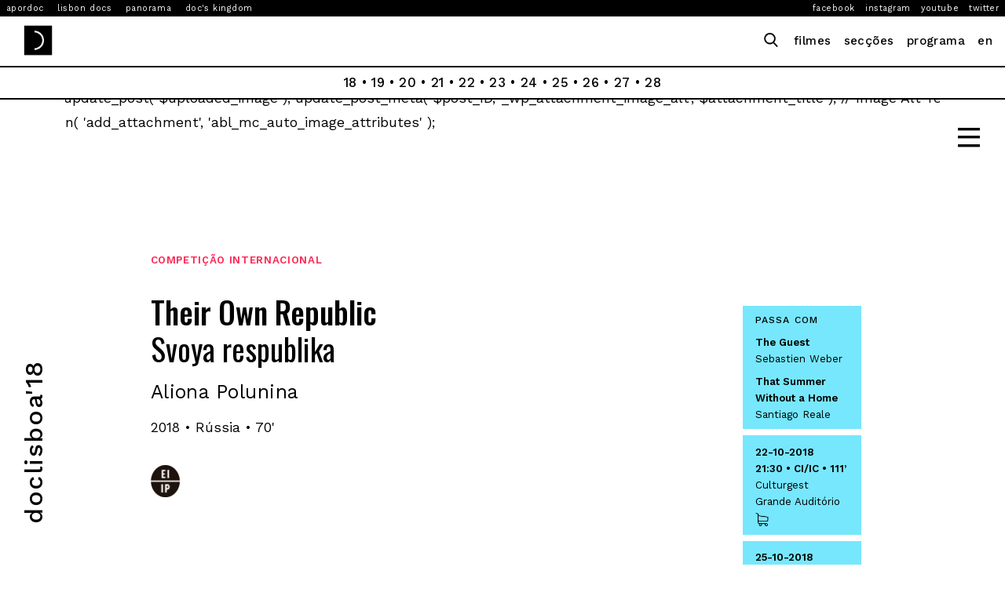

--- FILE ---
content_type: text/html; charset=UTF-8
request_url: https://www.doclisboa.org/2018/filmes/their-own-republic/
body_size: 8647
content:
<?
/**
 * Auto Add Image Attributes From Image Filename 
 *
 * @author Arun Basil Lal
 * @refer https://millionclues.com/?p=3908
 * @plugin https://wordpress.org/plugins/auto-image-attributes-from-filename-with-bulk-updater/
 */
function abl_mc_auto_image_attributes( $post_ID ) {
  $attachment = get_post( $post_ID );
  
  $attachment_title = $attachment->post_title;
  $attachment_title = str_replace( '-', ' ', $attachment_title ); // Hyphen Removal
  $attachment_title = ucwords( $attachment_title ); // Capitalize First Word
  
  $uploaded_image = array();
  $uploaded_image['ID'] = $post_ID;
  $uploaded_image['post_title'] = $attachment_title; // Image Title
  
  wp_update_post( $uploaded_image );
  update_post_meta( $post_ID, '_wp_attachment_image_alt', $attachment_title ); // Image Alt Text
}
add_action( 'add_attachment', 'abl_mc_auto_image_attributes' );<!DOCTYPE html>
<html lang="pt-pt">
<head>
	<title>Their Own Republic - Doclisboa 2018</title>
	<meta charset="UTF-8">
	<meta name="viewport" content="width=device-width, initial-scale=1">
	<meta name='robots' content='index, follow, max-image-preview:large, max-snippet:-1, max-video-preview:-1' />
<link rel="alternate" hreflang="pt-pt" href="https://www.doclisboa.org/2018/filmes/their-own-republic/" />
<link rel="alternate" hreflang="en" href="https://www.doclisboa.org/2018/en/filmes/their-own-republic/" />
<link rel="alternate" hreflang="x-default" href="https://www.doclisboa.org/2018/filmes/their-own-republic/" />

	<!-- This site is optimized with the Yoast SEO plugin v21.4 - https://yoast.com/wordpress/plugins/seo/ -->
	<link rel="canonical" href="https://www.doclisboa.org/2018/filmes/their-own-republic/" />
	<meta property="og:locale" content="pt_PT" />
	<meta property="og:type" content="article" />
	<meta property="og:title" content="Their Own Republic - Doclisboa 2018" />
	<meta property="og:description" content="Um retrato obsessivo e agudo de homens em tempo de guerra filmado na República Popular de Donetsk, no quartel-general de um batalhão pró-russo. Numa guerra que dura há quatro anos e perdeu qualquer sentido, estes homens perdidos vivem situações entre o absurdo e a tragédia. Os gestos quotidianos tornam-se abismos neste lugar sem coordenadas, os [&hellip;]" />
	<meta property="og:url" content="https://www.doclisboa.org/2018/filmes/their-own-republic/" />
	<meta property="og:site_name" content="Doclisboa 2018" />
	<meta property="article:modified_time" content="2018-10-06T11:55:48+00:00" />
	<meta property="og:image" content="https://www.doclisboa.org/2018/wp-content/uploads/their-own-republic-cl-doclisboa-2018.png" />
	<meta property="og:image:width" content="1588" />
	<meta property="og:image:height" content="893" />
	<meta property="og:image:type" content="image/png" />
	<meta name="twitter:card" content="summary_large_image" />
	<script type="application/ld+json" class="yoast-schema-graph">{"@context":"https://schema.org","@graph":[{"@type":"WebPage","@id":"https://www.doclisboa.org/2018/filmes/their-own-republic/","url":"https://www.doclisboa.org/2018/filmes/their-own-republic/","name":"Their Own Republic - Doclisboa 2018","isPartOf":{"@id":"https://www.doclisboa.org/2018/#website"},"primaryImageOfPage":{"@id":"https://www.doclisboa.org/2018/filmes/their-own-republic/#primaryimage"},"image":{"@id":"https://www.doclisboa.org/2018/filmes/their-own-republic/#primaryimage"},"thumbnailUrl":"https://www.doclisboa.org/2018/wp-content/uploads/their-own-republic-cl-doclisboa-2018.png","datePublished":"2018-09-20T07:00:00+00:00","dateModified":"2018-10-06T11:55:48+00:00","breadcrumb":{"@id":"https://www.doclisboa.org/2018/filmes/their-own-republic/#breadcrumb"},"inLanguage":"pt-PT","potentialAction":[{"@type":"ReadAction","target":["https://www.doclisboa.org/2018/filmes/their-own-republic/"]}]},{"@type":"ImageObject","inLanguage":"pt-PT","@id":"https://www.doclisboa.org/2018/filmes/their-own-republic/#primaryimage","url":"https://www.doclisboa.org/2018/wp-content/uploads/their-own-republic-cl-doclisboa-2018.png","contentUrl":"https://www.doclisboa.org/2018/wp-content/uploads/their-own-republic-cl-doclisboa-2018.png","width":1588,"height":893,"caption":"Their Own Republic Cl Doclisboa 2018"},{"@type":"BreadcrumbList","@id":"https://www.doclisboa.org/2018/filmes/their-own-republic/#breadcrumb","itemListElement":[{"@type":"ListItem","position":1,"name":"Início","item":"https://www.doclisboa.org/2018/"},{"@type":"ListItem","position":2,"name":"Their Own Republic"}]},{"@type":"WebSite","@id":"https://www.doclisboa.org/2018/#website","url":"https://www.doclisboa.org/2018/","name":"Doclisboa 2018","description":"16º Festival Internacional de Cinema","potentialAction":[{"@type":"SearchAction","target":{"@type":"EntryPoint","urlTemplate":"https://www.doclisboa.org/2018/?s={search_term_string}"},"query-input":"required name=search_term_string"}],"inLanguage":"pt-PT"}]}</script>
	<!-- / Yoast SEO plugin. -->


<link rel='stylesheet' id='wp-block-library-css' href='https://www.doclisboa.org/2018/wp-includes/css/dist/block-library/style.min.css?ver=6.3.7' type='text/css' media='all' />
<style id='classic-theme-styles-inline-css' type='text/css'>
/*! This file is auto-generated */
.wp-block-button__link{color:#fff;background-color:#32373c;border-radius:9999px;box-shadow:none;text-decoration:none;padding:calc(.667em + 2px) calc(1.333em + 2px);font-size:1.125em}.wp-block-file__button{background:#32373c;color:#fff;text-decoration:none}
</style>
<style id='global-styles-inline-css' type='text/css'>
body{--wp--preset--color--black: #000000;--wp--preset--color--cyan-bluish-gray: #abb8c3;--wp--preset--color--white: #ffffff;--wp--preset--color--pale-pink: #f78da7;--wp--preset--color--vivid-red: #cf2e2e;--wp--preset--color--luminous-vivid-orange: #ff6900;--wp--preset--color--luminous-vivid-amber: #fcb900;--wp--preset--color--light-green-cyan: #7bdcb5;--wp--preset--color--vivid-green-cyan: #00d084;--wp--preset--color--pale-cyan-blue: #8ed1fc;--wp--preset--color--vivid-cyan-blue: #0693e3;--wp--preset--color--vivid-purple: #9b51e0;--wp--preset--gradient--vivid-cyan-blue-to-vivid-purple: linear-gradient(135deg,rgba(6,147,227,1) 0%,rgb(155,81,224) 100%);--wp--preset--gradient--light-green-cyan-to-vivid-green-cyan: linear-gradient(135deg,rgb(122,220,180) 0%,rgb(0,208,130) 100%);--wp--preset--gradient--luminous-vivid-amber-to-luminous-vivid-orange: linear-gradient(135deg,rgba(252,185,0,1) 0%,rgba(255,105,0,1) 100%);--wp--preset--gradient--luminous-vivid-orange-to-vivid-red: linear-gradient(135deg,rgba(255,105,0,1) 0%,rgb(207,46,46) 100%);--wp--preset--gradient--very-light-gray-to-cyan-bluish-gray: linear-gradient(135deg,rgb(238,238,238) 0%,rgb(169,184,195) 100%);--wp--preset--gradient--cool-to-warm-spectrum: linear-gradient(135deg,rgb(74,234,220) 0%,rgb(151,120,209) 20%,rgb(207,42,186) 40%,rgb(238,44,130) 60%,rgb(251,105,98) 80%,rgb(254,248,76) 100%);--wp--preset--gradient--blush-light-purple: linear-gradient(135deg,rgb(255,206,236) 0%,rgb(152,150,240) 100%);--wp--preset--gradient--blush-bordeaux: linear-gradient(135deg,rgb(254,205,165) 0%,rgb(254,45,45) 50%,rgb(107,0,62) 100%);--wp--preset--gradient--luminous-dusk: linear-gradient(135deg,rgb(255,203,112) 0%,rgb(199,81,192) 50%,rgb(65,88,208) 100%);--wp--preset--gradient--pale-ocean: linear-gradient(135deg,rgb(255,245,203) 0%,rgb(182,227,212) 50%,rgb(51,167,181) 100%);--wp--preset--gradient--electric-grass: linear-gradient(135deg,rgb(202,248,128) 0%,rgb(113,206,126) 100%);--wp--preset--gradient--midnight: linear-gradient(135deg,rgb(2,3,129) 0%,rgb(40,116,252) 100%);--wp--preset--font-size--small: 13px;--wp--preset--font-size--medium: 20px;--wp--preset--font-size--large: 36px;--wp--preset--font-size--x-large: 42px;--wp--preset--spacing--20: 0.44rem;--wp--preset--spacing--30: 0.67rem;--wp--preset--spacing--40: 1rem;--wp--preset--spacing--50: 1.5rem;--wp--preset--spacing--60: 2.25rem;--wp--preset--spacing--70: 3.38rem;--wp--preset--spacing--80: 5.06rem;--wp--preset--shadow--natural: 6px 6px 9px rgba(0, 0, 0, 0.2);--wp--preset--shadow--deep: 12px 12px 50px rgba(0, 0, 0, 0.4);--wp--preset--shadow--sharp: 6px 6px 0px rgba(0, 0, 0, 0.2);--wp--preset--shadow--outlined: 6px 6px 0px -3px rgba(255, 255, 255, 1), 6px 6px rgba(0, 0, 0, 1);--wp--preset--shadow--crisp: 6px 6px 0px rgba(0, 0, 0, 1);}:where(.is-layout-flex){gap: 0.5em;}:where(.is-layout-grid){gap: 0.5em;}body .is-layout-flow > .alignleft{float: left;margin-inline-start: 0;margin-inline-end: 2em;}body .is-layout-flow > .alignright{float: right;margin-inline-start: 2em;margin-inline-end: 0;}body .is-layout-flow > .aligncenter{margin-left: auto !important;margin-right: auto !important;}body .is-layout-constrained > .alignleft{float: left;margin-inline-start: 0;margin-inline-end: 2em;}body .is-layout-constrained > .alignright{float: right;margin-inline-start: 2em;margin-inline-end: 0;}body .is-layout-constrained > .aligncenter{margin-left: auto !important;margin-right: auto !important;}body .is-layout-constrained > :where(:not(.alignleft):not(.alignright):not(.alignfull)){max-width: var(--wp--style--global--content-size);margin-left: auto !important;margin-right: auto !important;}body .is-layout-constrained > .alignwide{max-width: var(--wp--style--global--wide-size);}body .is-layout-flex{display: flex;}body .is-layout-flex{flex-wrap: wrap;align-items: center;}body .is-layout-flex > *{margin: 0;}body .is-layout-grid{display: grid;}body .is-layout-grid > *{margin: 0;}:where(.wp-block-columns.is-layout-flex){gap: 2em;}:where(.wp-block-columns.is-layout-grid){gap: 2em;}:where(.wp-block-post-template.is-layout-flex){gap: 1.25em;}:where(.wp-block-post-template.is-layout-grid){gap: 1.25em;}.has-black-color{color: var(--wp--preset--color--black) !important;}.has-cyan-bluish-gray-color{color: var(--wp--preset--color--cyan-bluish-gray) !important;}.has-white-color{color: var(--wp--preset--color--white) !important;}.has-pale-pink-color{color: var(--wp--preset--color--pale-pink) !important;}.has-vivid-red-color{color: var(--wp--preset--color--vivid-red) !important;}.has-luminous-vivid-orange-color{color: var(--wp--preset--color--luminous-vivid-orange) !important;}.has-luminous-vivid-amber-color{color: var(--wp--preset--color--luminous-vivid-amber) !important;}.has-light-green-cyan-color{color: var(--wp--preset--color--light-green-cyan) !important;}.has-vivid-green-cyan-color{color: var(--wp--preset--color--vivid-green-cyan) !important;}.has-pale-cyan-blue-color{color: var(--wp--preset--color--pale-cyan-blue) !important;}.has-vivid-cyan-blue-color{color: var(--wp--preset--color--vivid-cyan-blue) !important;}.has-vivid-purple-color{color: var(--wp--preset--color--vivid-purple) !important;}.has-black-background-color{background-color: var(--wp--preset--color--black) !important;}.has-cyan-bluish-gray-background-color{background-color: var(--wp--preset--color--cyan-bluish-gray) !important;}.has-white-background-color{background-color: var(--wp--preset--color--white) !important;}.has-pale-pink-background-color{background-color: var(--wp--preset--color--pale-pink) !important;}.has-vivid-red-background-color{background-color: var(--wp--preset--color--vivid-red) !important;}.has-luminous-vivid-orange-background-color{background-color: var(--wp--preset--color--luminous-vivid-orange) !important;}.has-luminous-vivid-amber-background-color{background-color: var(--wp--preset--color--luminous-vivid-amber) !important;}.has-light-green-cyan-background-color{background-color: var(--wp--preset--color--light-green-cyan) !important;}.has-vivid-green-cyan-background-color{background-color: var(--wp--preset--color--vivid-green-cyan) !important;}.has-pale-cyan-blue-background-color{background-color: var(--wp--preset--color--pale-cyan-blue) !important;}.has-vivid-cyan-blue-background-color{background-color: var(--wp--preset--color--vivid-cyan-blue) !important;}.has-vivid-purple-background-color{background-color: var(--wp--preset--color--vivid-purple) !important;}.has-black-border-color{border-color: var(--wp--preset--color--black) !important;}.has-cyan-bluish-gray-border-color{border-color: var(--wp--preset--color--cyan-bluish-gray) !important;}.has-white-border-color{border-color: var(--wp--preset--color--white) !important;}.has-pale-pink-border-color{border-color: var(--wp--preset--color--pale-pink) !important;}.has-vivid-red-border-color{border-color: var(--wp--preset--color--vivid-red) !important;}.has-luminous-vivid-orange-border-color{border-color: var(--wp--preset--color--luminous-vivid-orange) !important;}.has-luminous-vivid-amber-border-color{border-color: var(--wp--preset--color--luminous-vivid-amber) !important;}.has-light-green-cyan-border-color{border-color: var(--wp--preset--color--light-green-cyan) !important;}.has-vivid-green-cyan-border-color{border-color: var(--wp--preset--color--vivid-green-cyan) !important;}.has-pale-cyan-blue-border-color{border-color: var(--wp--preset--color--pale-cyan-blue) !important;}.has-vivid-cyan-blue-border-color{border-color: var(--wp--preset--color--vivid-cyan-blue) !important;}.has-vivid-purple-border-color{border-color: var(--wp--preset--color--vivid-purple) !important;}.has-vivid-cyan-blue-to-vivid-purple-gradient-background{background: var(--wp--preset--gradient--vivid-cyan-blue-to-vivid-purple) !important;}.has-light-green-cyan-to-vivid-green-cyan-gradient-background{background: var(--wp--preset--gradient--light-green-cyan-to-vivid-green-cyan) !important;}.has-luminous-vivid-amber-to-luminous-vivid-orange-gradient-background{background: var(--wp--preset--gradient--luminous-vivid-amber-to-luminous-vivid-orange) !important;}.has-luminous-vivid-orange-to-vivid-red-gradient-background{background: var(--wp--preset--gradient--luminous-vivid-orange-to-vivid-red) !important;}.has-very-light-gray-to-cyan-bluish-gray-gradient-background{background: var(--wp--preset--gradient--very-light-gray-to-cyan-bluish-gray) !important;}.has-cool-to-warm-spectrum-gradient-background{background: var(--wp--preset--gradient--cool-to-warm-spectrum) !important;}.has-blush-light-purple-gradient-background{background: var(--wp--preset--gradient--blush-light-purple) !important;}.has-blush-bordeaux-gradient-background{background: var(--wp--preset--gradient--blush-bordeaux) !important;}.has-luminous-dusk-gradient-background{background: var(--wp--preset--gradient--luminous-dusk) !important;}.has-pale-ocean-gradient-background{background: var(--wp--preset--gradient--pale-ocean) !important;}.has-electric-grass-gradient-background{background: var(--wp--preset--gradient--electric-grass) !important;}.has-midnight-gradient-background{background: var(--wp--preset--gradient--midnight) !important;}.has-small-font-size{font-size: var(--wp--preset--font-size--small) !important;}.has-medium-font-size{font-size: var(--wp--preset--font-size--medium) !important;}.has-large-font-size{font-size: var(--wp--preset--font-size--large) !important;}.has-x-large-font-size{font-size: var(--wp--preset--font-size--x-large) !important;}
.wp-block-navigation a:where(:not(.wp-element-button)){color: inherit;}
:where(.wp-block-post-template.is-layout-flex){gap: 1.25em;}:where(.wp-block-post-template.is-layout-grid){gap: 1.25em;}
:where(.wp-block-columns.is-layout-flex){gap: 2em;}:where(.wp-block-columns.is-layout-grid){gap: 2em;}
.wp-block-pullquote{font-size: 1.5em;line-height: 1.6;}
</style>
<link rel='stylesheet' id='wpml-blocks-css' href='https://www.doclisboa.org/2018/wp-content/plugins/sitepress-multilingual-cms/dist/css/blocks/styles.css?ver=4.6.6' type='text/css' media='all' />
<link rel='stylesheet' id='caroucelstyle-css' href='https://cdn.jsdelivr.net/npm/slick-carousel@1.8.1/slick/slick.css?ver=6.3.7' type='text/css' media='all' />
<link rel='stylesheet' id='doc2019-style-css' href='https://www.doclisboa.org/2018/wp-content/themes/doclisboa2018/assets/css/style.css?ver=1768641913' type='text/css' media='all' />
<meta name="generator" content="WPML ver:4.6.6 stt:1,42;" />
<script type="text/javascript">
(function(url){
	if(/(?:Chrome\/26\.0\.1410\.63 Safari\/537\.31|WordfenceTestMonBot)/.test(navigator.userAgent)){ return; }
	var addEvent = function(evt, handler) {
		if (window.addEventListener) {
			document.addEventListener(evt, handler, false);
		} else if (window.attachEvent) {
			document.attachEvent('on' + evt, handler);
		}
	};
	var removeEvent = function(evt, handler) {
		if (window.removeEventListener) {
			document.removeEventListener(evt, handler, false);
		} else if (window.detachEvent) {
			document.detachEvent('on' + evt, handler);
		}
	};
	var evts = 'contextmenu dblclick drag dragend dragenter dragleave dragover dragstart drop keydown keypress keyup mousedown mousemove mouseout mouseover mouseup mousewheel scroll'.split(' ');
	var logHuman = function() {
		if (window.wfLogHumanRan) { return; }
		window.wfLogHumanRan = true;
		var wfscr = document.createElement('script');
		wfscr.type = 'text/javascript';
		wfscr.async = true;
		wfscr.src = url + '&r=' + Math.random();
		(document.getElementsByTagName('head')[0]||document.getElementsByTagName('body')[0]).appendChild(wfscr);
		for (var i = 0; i < evts.length; i++) {
			removeEvent(evts[i], logHuman);
		}
	};
	for (var i = 0; i < evts.length; i++) {
		addEvent(evts[i], logHuman);
	}
})('//www.doclisboa.org/2018/?wordfence_lh=1&hid=26BD5E1864320990FE96635B72A46D81');
</script><link rel="icon" href="https://www.doclisboa.org/2018/wp-content/uploads/cropped-dl18-facebook-imagem_perfilV2-01-01-32x32.png" sizes="32x32" />
<link rel="icon" href="https://www.doclisboa.org/2018/wp-content/uploads/cropped-dl18-facebook-imagem_perfilV2-01-01-192x192.png" sizes="192x192" />
<link rel="apple-touch-icon" href="https://www.doclisboa.org/2018/wp-content/uploads/cropped-dl18-facebook-imagem_perfilV2-01-01-180x180.png" />
<meta name="msapplication-TileImage" content="https://www.doclisboa.org/2018/wp-content/uploads/cropped-dl18-facebook-imagem_perfilV2-01-01-270x270.png" />
</head>

<body class="filmes-template-default single single-filmes postid-1505">

<aside id="secondary" class="sidebar-left">
    <div class="sidebar-left-button">
        <h1><span>Doclisboa'18</span></h1>
    </div>
    <div class="left-menu">
        <div class="descricao">
              
                <p>
                    O Doclisboa pretende questionar o presente do cinema, em diálogo com o seu passado e assumindo o cinema como um modo de liberdade. Recusando a categorização da prática fílmica, procuram-se as novas problemáticas presentes na imagem cinematográfica, nas suas múltiplas formas de implicação no contemporâneo. O Doclisboa tenta ser um lugar de imaginação da realidade através de novos modos de percepção, reflexão, novas formas possíveis de acção.
                </p>
                    </div>
        <nav class="main-nav"><ul id="menu-doclisboa" class="menu"><li id="menu-item-55" class="a1i0s0 menu-item menu-item-type-post_type menu-item-object-page menu-item-55"><a href="https://www.doclisboa.org/2018/doclisboa/regulamento/">Regulamento</a></li>
<li id="menu-item-54" class="a1i0s0 menu-item menu-item-type-post_type menu-item-object-page menu-item-54"><a href="https://www.doclisboa.org/2018/doclisboa/faqs/">FAQ&#8217;s</a></li>
<li id="menu-item-53" class="a1i0s0 menu-item menu-item-type-post_type menu-item-object-page menu-item-53"><a href="https://www.doclisboa.org/2018/doclisboa/equipa/">Equipa</a></li>
<li id="menu-item-52" class="a1i0s0 menu-item menu-item-type-post_type menu-item-object-page menu-item-52"><a href="https://www.doclisboa.org/2018/doclisboa/doc-alliance/">Doc Alliance</a></li>
<li id="menu-item-51" class="a1i0s0 menu-item menu-item-type-post_type menu-item-object-page menu-item-51"><a href="https://www.doclisboa.org/2018/doclisboa/edicoes-anteriores/">Edições Anteriores</a></li>
</ul></nav>    </div>      
</aside><aside id="secondary" class="sidebar-right">
    <div class="sidebar-right-button">
        <h1><span>|||</span></h1>
    </div>
    <div class="right-menu">
        <div class="accordion"><ul id="menu-festival" class="menu"><li id="menu-item-1030" class="menu-item menu-item-type-custom menu-item-object-custom menu-item-has-children menu-item-1030"><a>Edição Actual</a>
<ul class="sub-menu">
	<li id="menu-item-102" class="a1i0s0 menu-item menu-item-type-post_type menu-item-object-page menu-item-102"><a href="https://www.doclisboa.org/2018/edicao-actual/filmes/">Filmes</a></li>
	<li id="menu-item-443" class="menu-item menu-item-type-post_type menu-item-object-page menu-item-443"><a href="https://www.doclisboa.org/2018/edicao-actual/seccoes/">Secções</a></li>
	<li id="menu-item-99" class="a1i0s0 menu-item menu-item-type-post_type menu-item-object-page menu-item-99"><a href="https://www.doclisboa.org/2018/edicao-actual/festas/">Festas Doc♥Beat</a></li>
	<li id="menu-item-4031" class="menu-item menu-item-type-post_type menu-item-object-page menu-item-4031"><a href="https://www.doclisboa.org/2018/edicao-actual/juri/">Júri</a></li>
	<li id="menu-item-3894" class="menu-item menu-item-type-post_type menu-item-object-page menu-item-3894"><a href="https://www.doclisboa.org/2018/edicao-actual/projecto-educativo/">Projecto Educativo</a></li>
	<li id="menu-item-96" class="a1i0s0 menu-item menu-item-type-post_type menu-item-object-page menu-item-96"><a href="https://www.doclisboa.org/2018/edicao-actual/actividades-paralelas/">Actividades Paralelas</a></li>
</ul>
</li>
<li id="menu-item-1031" class="menu-item menu-item-type-custom menu-item-object-custom menu-item-has-children menu-item-1031"><a>Arché</a>
<ul class="sub-menu">
	<li id="menu-item-948" class="menu-item menu-item-type-post_type menu-item-object-page menu-item-948"><a href="https://www.doclisboa.org/2018/arche-pt/o-arche/">O Arché</a></li>
	<li id="menu-item-2601" class="menu-item menu-item-type-post_type menu-item-object-page menu-item-2601"><a href="https://www.doclisboa.org/2018/arche-pt/edicao-2018/">Edição 2018</a></li>
	<li id="menu-item-1190" class="menu-item menu-item-type-post_type menu-item-object-page menu-item-1190"><a href="https://www.doclisboa.org/2018/arche-pt/inscricoes-arche-no-porto-post-doc/">Arché no Porto/Post/Doc</a></li>
	<li id="menu-item-947" class="menu-item menu-item-type-post_type menu-item-object-page menu-item-947"><a href="https://www.doclisboa.org/2018/arche-pt/regulamento/">Regulamento</a></li>
</ul>
</li>
<li id="menu-item-2702" class="menu-item menu-item-type-post_type menu-item-object-page menu-item-2702"><a href="https://www.doclisboa.org/2018/informacoes/acreditacoes/">Acreditações</a></li>
<li id="menu-item-1032" class="menu-item menu-item-type-custom menu-item-object-custom menu-item-has-children menu-item-1032"><a>Informações</a>
<ul class="sub-menu">
	<li id="menu-item-357" class="menu-item menu-item-type-post_type menu-item-object-page menu-item-357"><a href="https://www.doclisboa.org/2018/informacoes/espacos-doclisboa/">Espaços</a></li>
	<li id="menu-item-2703" class="menu-item menu-item-type-post_type menu-item-object-page menu-item-2703"><a href="https://www.doclisboa.org/2018/informacoes/bilhetes/">Bilhetes</a></li>
</ul>
</li>
<li id="menu-item-3498" class="menu-item menu-item-type-custom menu-item-object-custom menu-item-has-children menu-item-3498"><a href="#">Imprensa</a>
<ul class="sub-menu">
	<li id="menu-item-3497" class="menu-item menu-item-type-custom menu-item-object-custom menu-item-3497"><a target="_blank" rel="noopener" href="https://www.doclisboa.org/2018/documents/Dossier-de-Imprensa-Doclisboa-2018.pdf">Dossier de Imprensa</a></li>
</ul>
</li>
<li id="menu-item-435" class="menu-item menu-item-type-post_type menu-item-object-page menu-item-435"><a href="https://www.doclisboa.org/2018/parceiros/">Parceiros</a></li>
<li id="menu-item-3720" class="menu-item menu-item-type-custom menu-item-object-custom menu-item-3720"><a target="_blank" rel="noopener" href="https://www.doclisboa.org/2018/documents/Dossier-de-Marca-Doclisboa-2018.pdf">Marca Doclisboa</a></li>
</ul></div>    </div>      
</aside>


	


<section id="top-bar">
	<div class="left">
		<div><a href="http://www.apordoc.org/" target="_blank">Apordoc</a></div>
		<div><a href="http://lisbondocs.org/lisbondocs2018/" target="_blank">Lisbon Docs</a></div>
		<div><a href="http://panorama.org.pt/" target="_blank">Panorama</a></div>
		<div><a href="http://www.docskingdom.org/" target="_blank">Doc's Kingdom</a></div>
	</div>
	<div class="right">
	<div><a href="https://www.facebook.com/doclisboa/" target="_blank">Facebook</a></div>
	<div><a href="https://www.instagram.com/doclisboaiff/" target="_blank">Instagram</a></div>
	<div><a href="https://www.youtube.com/channel/UCT7zm2RlWtv_Ks-LzxPo5BQ" target="_blank">Youtube</a></div>
	<div><a href="https://twitter.com/doclisboa" target="_blank">Twitter</a></div>
	</div>
</section>

<section id="top-menu">
	<div class="left">
	<div><a href="https://www.doclisboa.org/2018"><img src="https://www.doclisboa.org/2018/wp-content/themes/doclisboa2018/assets/img/doclisboa-logo.png"></a></div>
	</div>
	<div class="right">
	<div class="search-button">
            <img src="https://www.doclisboa.org/2018/wp-content/themes/doclisboa2018/assets/img/search.png">
        </div>
		<div><a href="https://www.doclisboa.org/2018/edicao-actual/filmes">filmes</a></div>
		<div><a href="https://www.doclisboa.org/2018/seccoes">secções</a></div>
		<div><a href="https://www.doclisboa.org/2018/documents/Programa-Doclisboa-2018.pdf" target="_blank">programa</a></div>
		<div>
		<a href="https://www.doclisboa.org/2018/en/filmes/their-own-republic/">en</a>		</div>
	</div>
</section>




	<section id="top-calendar">
		<div class="agenda">
			<a href="https://www.doclisboa.org/2018/agenda/18-10-quinta-feira/">18</a>	
			<span>•</span>  
			<a href="https://www.doclisboa.org/2018/agenda/19-10-sexta-feira/">19</a> 
			<span>•</span>  
			<a href="https://www.doclisboa.org/2018/agenda/20-10-sabado/">20</a> 
			<span>•</span>  
			<a href="https://www.doclisboa.org/2018/agenda/21-10-domingo/">21</a> 
			<span>•</span>  
			<a href="https://www.doclisboa.org/2018/agenda/22-10-segunda-feira/">22</a> 
			<span>•</span>  
			<a href="https://www.doclisboa.org/2018/agenda/23-10-terca-feira/">23</a> 
			<span>•</span> 
			<a href="https://www.doclisboa.org/2018/agenda/24-10-quarta-feira/">24</a> 
			<span>•</span> 	
			<a href="https://www.doclisboa.org/2018/agenda/25-10-quinta-feira/">25</a> 
			<span>•</span> 	
			<a href="https://www.doclisboa.org/2018/agenda/26-10-sexta-feira/">26</a> 
			<span>•</span> 
			<a href="https://www.doclisboa.org/2018/agenda/27-10-sabado/">27</a> 
			<span>•</span> 	
			<a href="https://www.doclisboa.org/2018/agenda/28-10-domingo/">28</a> 
		</div>
	</section>


<div id="primary" class="content">
	<main id="main" class="site-main">
        <div class="container-fluid">
            <div class="row filmes">
    <div class="col-md-offset-1 col-md-11">

            <div class="row">
                <div class="col-md-12 entry-seccao">
                    <div>Competição Internacional</div>                </div> 
            </div>

            <div class="row">

            <div class="col-md-8">
                <div class="entry-header">
                    <h2 class="narrow">Their Own Republic</h2>
                                        <h2 class="narrow regular">Svoya respublika</h2> 
                                        <h3 class="realizador">Aliona Polunina</h3> 
                    <div class="entry-info">2018 • Rússia • 70'</div>
                    <div class="icons">
                                                <div class="icon">
                        <img src="https://www.doclisboa.org/2018/wp-content/uploads/Estreia-Internacional.png">
                        <div class="descricao">Estreia Internacional</div>
                        </div>
                                            </div>
                </div>

                <div class="entry-image">
                                                            <div class="videoWrapper">
                        <iframe class="video" frameborder="0" src="https://www.youtube.com/embed/IBuGP-BKBg8"></iframe>
                    </div>
                                    </div>

                <div class="entry-content">
                    <p>Um retrato obsessivo e agudo de homens em tempo de guerra filmado na República Popular de Donetsk, no quartel-general de um batalhão pró-russo. Numa guerra que dura há quatro anos e perdeu qualquer sentido, estes homens perdidos vivem situações entre o absurdo e a tragédia. Os gestos quotidianos tornam-se abismos neste lugar sem coordenadas, os homens revelam a sua fragilidade, a loucura instala-se. Um filme tocante, cheio de momentos de poesia e humor.</p>
                </div>
            </div>

            <div class="col-md-offset-1 col-md-2 entry-sessoes">

                                   
    
                              
                                        
                                                  
                                                                                
                                                                                        <div class="row passa"> 
                                                                                        <div class="col-md-12 entry-title">
                                                                                            Passa com
                                                                                        </div>

                                                                                       <div class="col-md-12 film">
                                                <a href="https://www.doclisboa.org/2018/filmes/the-guest/">
                                                    <div class="title">The Guest</div>
                                                                                                            <div>
                                                            Sebastien Weber                                                        </div>
                                                                                                    </a>
                                            </div>
                                           
                                            </div>
                                                                                
                                                                                
                                                                                        <div class="row passa"> 
                                                                                        <div class="col-md-12 film">
                                                <a href="https://www.doclisboa.org/2018/filmes/that-summer-without-a-home/">
                                                    <div class="title">That Summer Without a Home</div>
                                                                                                            <div>
                                                            Santiago Reale                                                        </div>
                                                                                                    </a>
                                            </div>
                                           
                                            </div>
                                                                                
                                                                                
                                                                                
                                                                             
                                  
                                                                        
                                    <div class="row sessao"> 
                                        <div class="col-md-12">
                                                                                        <div class="title">22-10-2018<br>21:30 • CI/IC • 111’</div>
                                            Culturgest                                            <div>Grande Auditório</div>
                                        </div>
                                    
                                                                                <div class="col-md-12 buttons">
                                            <div class="btn bilhetes"><a href="#" data-ticketline-event="doclisboa-18-guest-summer-republic-37694"><img src="https://www.doclisboa.org/2018/wp-content/themes/doclisboa2018/assets/img/comprar.png" ></a></div>
                                        </div>
                                                                   
                                    </div>
                        
                     
    
                              
                                    
                                    <div class="row sessao"> 
                                        <div class="col-md-12">
                                                                                        <div class="title">25-10-2018<br>10:30 • CI/IC • 111’</div>
                                            Culturgest                                            <div>Pequeno Auditório</div>
                                        </div>
                                    
                                                                                <div class="col-md-12 buttons">
                                            <div class="btn bilhetes"><a href="#" data-ticketline-event="doclisboa-18-guest-summer-republic-37754"><img src="https://www.doclisboa.org/2018/wp-content/themes/doclisboa2018/assets/img/comprar.png" ></a></div>
                                        </div>
                                                                   
                                    </div>
                        
                     
                </div><!-- end * row -->
                

           



    

      
        </div><!-- end * row -->

    </div>
</div><!-- end * row -->



<section id="filmes">
        
        <div class="section-title"><h2 class="small"><span>Competição Internacional</span></h2></div>
      
            <div class="row">
                    <div class="col-md-12">
                    <div class="filmes-carousel row">
                       
                        
                                                <article class="col-md-2 carousel-cell">
                            <a href="https://www.doclisboa.org/2018/filmes/12-and-24/">
                                <div class="entry-thumb">
                                    <img width="650" height="450" src="https://www.doclisboa.org/2018/wp-content/uploads/12-AND-24-Kim-Namsuk-Doclisboa-2018-650x450.jpg" class="attachment-thumbnail size-thumbnail wp-post-image" alt="12 AND 24 Kim Namsuk Doclisboa 2018" decoding="async" fetchpriority="high" />                                </div>
                                <div class="entry-thumb-sup">
                                    <img width="650" height="450" src="https://www.doclisboa.org/2018/wp-content/uploads/12-AND-24-Kim-Namsuk-Doclisboa-2018-650x450.jpg" class="attachment-thumbnail size-thumbnail wp-post-image" alt="12 AND 24 Kim Namsuk Doclisboa 2018" decoding="async" />                                </div>
                                <div class="entry-title"><h3><span  class="narrow">12 and 24</span></h3></div>
                            </a>
                        </article>
                                            <article class="col-md-2 carousel-cell">
                            <a href="https://www.doclisboa.org/2018/filmes/antecamara/">
                                <div class="entry-thumb">
                                    <img width="650" height="450" src="https://www.doclisboa.org/2018/wp-content/uploads/antecamara-ci-doclisboa-2018-650x450.png" class="attachment-thumbnail size-thumbnail wp-post-image" alt="Antecamara Ci Doclisboa 2018" decoding="async" />                                </div>
                                <div class="entry-thumb-sup">
                                    <img width="650" height="450" src="https://www.doclisboa.org/2018/wp-content/uploads/antecamara-ci-doclisboa-2018-650x450.png" class="attachment-thumbnail size-thumbnail wp-post-image" alt="Antecamara Ci Doclisboa 2018" decoding="async" loading="lazy" />                                </div>
                                <div class="entry-title"><h3><span  class="narrow">Antecâmara</span></h3></div>
                            </a>
                        </article>
                                            <article class="col-md-2 carousel-cell">
                            <a href="https://www.doclisboa.org/2018/filmes/brisseau-251-marcadets-street/">
                                <div class="entry-thumb">
                                    <img width="650" height="367" src="https://www.doclisboa.org/2018/wp-content/uploads/Brisseau-251-Marcadets-Street-Laurent-Achard-Doclisboa-2018.jpg" class="attachment-thumbnail size-thumbnail wp-post-image" alt="" decoding="async" loading="lazy" srcset="https://www.doclisboa.org/2018/wp-content/uploads/Brisseau-251-Marcadets-Street-Laurent-Achard-Doclisboa-2018.jpg 1300w, https://www.doclisboa.org/2018/wp-content/uploads/Brisseau-251-Marcadets-Street-Laurent-Achard-Doclisboa-2018-768x433.jpg 768w" sizes="(max-width: 650px) 100vw, 650px" />                                </div>
                                <div class="entry-thumb-sup">
                                    <img width="650" height="367" src="https://www.doclisboa.org/2018/wp-content/uploads/Brisseau-251-Marcadets-Street-Laurent-Achard-Doclisboa-2018.jpg" class="attachment-thumbnail size-thumbnail wp-post-image" alt="" decoding="async" loading="lazy" srcset="https://www.doclisboa.org/2018/wp-content/uploads/Brisseau-251-Marcadets-Street-Laurent-Achard-Doclisboa-2018.jpg 1300w, https://www.doclisboa.org/2018/wp-content/uploads/Brisseau-251-Marcadets-Street-Laurent-Achard-Doclisboa-2018-768x433.jpg 768w" sizes="(max-width: 650px) 100vw, 650px" />                                </div>
                                <div class="entry-title"><h3><span  class="narrow">Brisseau – 251, Marcadet&#8217;s Street</span></h3></div>
                            </a>
                        </article>
                                            <article class="col-md-2 carousel-cell">
                            <a href="https://www.doclisboa.org/2018/filmes/from-the-land/">
                                <div class="entry-thumb">
                                    <img width="650" height="450" src="https://www.doclisboa.org/2018/wp-content/uploads/From-the-Land-Ramona-Badescu-Jeff-Silva-Doclisboa-2018-e1539202059897-650x450.jpg" class="attachment-thumbnail size-thumbnail wp-post-image" alt="From The Land Ramona Badescu Jeff Silva Doclisboa 2018" decoding="async" loading="lazy" />                                </div>
                                <div class="entry-thumb-sup">
                                    <img width="650" height="450" src="https://www.doclisboa.org/2018/wp-content/uploads/From-the-Land-Ramona-Badescu-Jeff-Silva-Doclisboa-2018-e1539202059897-650x450.jpg" class="attachment-thumbnail size-thumbnail wp-post-image" alt="From The Land Ramona Badescu Jeff Silva Doclisboa 2018" decoding="async" loading="lazy" />                                </div>
                                <div class="entry-title"><h3><span  class="narrow">From the Land</span></h3></div>
                            </a>
                        </article>
                                            <article class="col-md-2 carousel-cell">
                            <a href="https://www.doclisboa.org/2018/filmes/goodnight-and-goodbye/">
                                <div class="entry-thumb">
                                    <img width="650" height="450" src="https://www.doclisboa.org/2018/wp-content/uploads/Goodnight-and-Goodbye-Yao-Tung-Wu-Doclisboa-2018-650x450.jpg" class="attachment-thumbnail size-thumbnail wp-post-image" alt="Goodnight And Goodbye Yao Tung Wu Doclisboa 2018" decoding="async" loading="lazy" />                                </div>
                                <div class="entry-thumb-sup">
                                    <img width="650" height="450" src="https://www.doclisboa.org/2018/wp-content/uploads/Goodnight-and-Goodbye-Yao-Tung-Wu-Doclisboa-2018-650x450.jpg" class="attachment-thumbnail size-thumbnail wp-post-image" alt="Goodnight And Goodbye Yao Tung Wu Doclisboa 2018" decoding="async" loading="lazy" />                                </div>
                                <div class="entry-title"><h3><span  class="narrow">Goodnight and goodbye</span></h3></div>
                            </a>
                        </article>
                                            <article class="col-md-2 carousel-cell">
                            <a href="https://www.doclisboa.org/2018/filmes/greetings-from-free-forests/">
                                <div class="entry-thumb">
                                    <img width="650" height="450" src="https://www.doclisboa.org/2018/wp-content/uploads/Greetings-From-Free-Forests-Ian-Soroka-Doclisboa-2018-1-650x450.jpg" class="attachment-thumbnail size-thumbnail wp-post-image" alt="Greetings From Free Forests Ian Soroka Doclisboa 2018" decoding="async" loading="lazy" />                                </div>
                                <div class="entry-thumb-sup">
                                    <img width="650" height="450" src="https://www.doclisboa.org/2018/wp-content/uploads/Greetings-From-Free-Forests-Ian-Soroka-Doclisboa-2018-1-650x450.jpg" class="attachment-thumbnail size-thumbnail wp-post-image" alt="Greetings From Free Forests Ian Soroka Doclisboa 2018" decoding="async" loading="lazy" />                                </div>
                                <div class="entry-title"><h3><span  class="narrow">Greetings From Free Forests</span></h3></div>
                            </a>
                        </article>
                                            <article class="col-md-2 carousel-cell">
                            <a href="https://www.doclisboa.org/2018/filmes/komodo-dragons/">
                                <div class="entry-thumb">
                                    <img width="650" height="450" src="https://www.doclisboa.org/2018/wp-content/uploads/Komodo-Dragons-Michal-Borczuch-Doclisboa-2018-e1539202114306-650x450.jpg" class="attachment-thumbnail size-thumbnail wp-post-image" alt="Komodo Dragons Michal Borczuch Doclisboa 2018" decoding="async" loading="lazy" />                                </div>
                                <div class="entry-thumb-sup">
                                    <img width="650" height="450" src="https://www.doclisboa.org/2018/wp-content/uploads/Komodo-Dragons-Michal-Borczuch-Doclisboa-2018-e1539202114306-650x450.jpg" class="attachment-thumbnail size-thumbnail wp-post-image" alt="Komodo Dragons Michal Borczuch Doclisboa 2018" decoding="async" loading="lazy" />                                </div>
                                <div class="entry-title"><h3><span  class="narrow">Komodo Dragons</span></h3></div>
                            </a>
                        </article>
                                            <article class="col-md-2 carousel-cell">
                            <a href="https://www.doclisboa.org/2018/filmes/mare/">
                                <div class="entry-thumb">
                                    <img width="650" height="366" src="https://www.doclisboa.org/2018/wp-content/uploads/Mare-Amaranta-Cesar-Doclisboa-2018.jpg" class="attachment-thumbnail size-thumbnail wp-post-image" alt="" decoding="async" loading="lazy" srcset="https://www.doclisboa.org/2018/wp-content/uploads/Mare-Amaranta-Cesar-Doclisboa-2018.jpg 2000w, https://www.doclisboa.org/2018/wp-content/uploads/Mare-Amaranta-Cesar-Doclisboa-2018-768x433.jpg 768w" sizes="(max-width: 650px) 100vw, 650px" />                                </div>
                                <div class="entry-thumb-sup">
                                    <img width="650" height="366" src="https://www.doclisboa.org/2018/wp-content/uploads/Mare-Amaranta-Cesar-Doclisboa-2018.jpg" class="attachment-thumbnail size-thumbnail wp-post-image" alt="" decoding="async" loading="lazy" srcset="https://www.doclisboa.org/2018/wp-content/uploads/Mare-Amaranta-Cesar-Doclisboa-2018.jpg 2000w, https://www.doclisboa.org/2018/wp-content/uploads/Mare-Amaranta-Cesar-Doclisboa-2018-768x433.jpg 768w" sizes="(max-width: 650px) 100vw, 650px" />                                </div>
                                <div class="entry-title"><h3><span  class="narrow">Maré</span></h3></div>
                            </a>
                        </article>
                                            <article class="col-md-2 carousel-cell">
                            <a href="https://www.doclisboa.org/2018/filmes/miro-traces-of-oblivion/">
                                <div class="entry-thumb">
                                    <img width="650" height="450" src="https://www.doclisboa.org/2018/wp-content/uploads/Miro-Traces-of-Oblivion-Franca-Gonzalez-Doclisboa-2018-650x450.jpg" class="attachment-thumbnail size-thumbnail wp-post-image" alt="Miro Traces Of Oblivion Franca Gonzalez Doclisboa 2018" decoding="async" loading="lazy" />                                </div>
                                <div class="entry-thumb-sup">
                                    <img width="650" height="450" src="https://www.doclisboa.org/2018/wp-content/uploads/Miro-Traces-of-Oblivion-Franca-Gonzalez-Doclisboa-2018-650x450.jpg" class="attachment-thumbnail size-thumbnail wp-post-image" alt="Miro Traces Of Oblivion Franca Gonzalez Doclisboa 2018" decoding="async" loading="lazy" />                                </div>
                                <div class="entry-title"><h3><span  class="narrow">Miró. Traces of Oblivion</span></h3></div>
                            </a>
                        </article>
                                            <article class="col-md-2 carousel-cell">
                            <a href="https://www.doclisboa.org/2018/filmes/monologue/">
                                <div class="entry-thumb">
                                    <img width="650" height="450" src="https://www.doclisboa.org/2018/wp-content/uploads/monologue-ci-650x450.png" class="attachment-thumbnail size-thumbnail wp-post-image" alt="Monologue Ci" decoding="async" loading="lazy" />                                </div>
                                <div class="entry-thumb-sup">
                                    <img width="650" height="450" src="https://www.doclisboa.org/2018/wp-content/uploads/monologue-ci-650x450.png" class="attachment-thumbnail size-thumbnail wp-post-image" alt="Monologue Ci" decoding="async" loading="lazy" />                                </div>
                                <div class="entry-title"><h3><span  class="narrow">Monologue</span></h3></div>
                            </a>
                        </article>
                                            <article class="col-md-2 carousel-cell">
                            <a href="https://www.doclisboa.org/2018/filmes/odyssey/">
                                <div class="entry-thumb">
                                    <img width="650" height="450" src="https://www.doclisboa.org/2018/wp-content/uploads/odyssey-doclisboa-2018-650x450.jpg" class="attachment-thumbnail size-thumbnail wp-post-image" alt="" decoding="async" loading="lazy" />                                </div>
                                <div class="entry-thumb-sup">
                                    <img width="650" height="450" src="https://www.doclisboa.org/2018/wp-content/uploads/odyssey-doclisboa-2018-650x450.jpg" class="attachment-thumbnail size-thumbnail wp-post-image" alt="" decoding="async" loading="lazy" />                                </div>
                                <div class="entry-title"><h3><span  class="narrow">Odyssey</span></h3></div>
                            </a>
                        </article>
                                            <article class="col-md-2 carousel-cell">
                            <a href="https://www.doclisboa.org/2018/filmes/resurrection/">
                                <div class="entry-thumb">
                                    <img width="650" height="450" src="https://www.doclisboa.org/2018/wp-content/uploads/Resurrection-Orwa-Al-Mokdad-Doclisboa-2018-650x450.jpg" class="attachment-thumbnail size-thumbnail wp-post-image" alt="" decoding="async" loading="lazy" />                                </div>
                                <div class="entry-thumb-sup">
                                    <img width="650" height="450" src="https://www.doclisboa.org/2018/wp-content/uploads/Resurrection-Orwa-Al-Mokdad-Doclisboa-2018-650x450.jpg" class="attachment-thumbnail size-thumbnail wp-post-image" alt="" decoding="async" loading="lazy" />                                </div>
                                <div class="entry-title"><h3><span  class="narrow">Resurrection</span></h3></div>
                            </a>
                        </article>
                                            <article class="col-md-2 carousel-cell">
                            <a href="https://www.doclisboa.org/2018/filmes/reunion/">
                                <div class="entry-thumb">
                                    <img width="650" height="450" src="https://www.doclisboa.org/2018/wp-content/uploads/Reunion-Ilan-Serruya-Doclisboa-2018-650x450.jpg" class="attachment-thumbnail size-thumbnail wp-post-image" alt="Reunion Ilan Serruya Doclisboa 2018" decoding="async" loading="lazy" />                                </div>
                                <div class="entry-thumb-sup">
                                    <img width="650" height="450" src="https://www.doclisboa.org/2018/wp-content/uploads/Reunion-Ilan-Serruya-Doclisboa-2018-650x450.jpg" class="attachment-thumbnail size-thumbnail wp-post-image" alt="Reunion Ilan Serruya Doclisboa 2018" decoding="async" loading="lazy" />                                </div>
                                <div class="entry-title"><h3><span  class="narrow">Reunion</span></h3></div>
                            </a>
                        </article>
                                            <article class="col-md-2 carousel-cell">
                            <a href="https://www.doclisboa.org/2018/filmes/silent-streams/">
                                <div class="entry-thumb">
                                    <img width="650" height="450" src="https://www.doclisboa.org/2018/wp-content/uploads/Silent-Streams-Philippe-Ramos-Doclisboa-2018-1-650x450.jpg" class="attachment-thumbnail size-thumbnail wp-post-image" alt="Silent Streams Philippe Ramos Doclisboa 2018" decoding="async" loading="lazy" />                                </div>
                                <div class="entry-thumb-sup">
                                    <img width="650" height="450" src="https://www.doclisboa.org/2018/wp-content/uploads/Silent-Streams-Philippe-Ramos-Doclisboa-2018-1-650x450.jpg" class="attachment-thumbnail size-thumbnail wp-post-image" alt="Silent Streams Philippe Ramos Doclisboa 2018" decoding="async" loading="lazy" />                                </div>
                                <div class="entry-title"><h3><span  class="narrow">Silent Streams</span></h3></div>
                            </a>
                        </article>
                                            <article class="col-md-2 carousel-cell">
                            <a href="https://www.doclisboa.org/2018/filmes/that-summer-without-a-home/">
                                <div class="entry-thumb">
                                    <img width="650" height="450" src="https://www.doclisboa.org/2018/wp-content/uploads/That-Summer-Without-a-Home-Santiago-Reale-Doclisboa-2018-650x450.jpg" class="attachment-thumbnail size-thumbnail wp-post-image" alt="" decoding="async" loading="lazy" />                                </div>
                                <div class="entry-thumb-sup">
                                    <img width="650" height="450" src="https://www.doclisboa.org/2018/wp-content/uploads/That-Summer-Without-a-Home-Santiago-Reale-Doclisboa-2018-650x450.jpg" class="attachment-thumbnail size-thumbnail wp-post-image" alt="" decoding="async" loading="lazy" />                                </div>
                                <div class="entry-title"><h3><span  class="narrow">That Summer Without a Home</span></h3></div>
                            </a>
                        </article>
                                            <article class="col-md-2 carousel-cell">
                            <a href="https://www.doclisboa.org/2018/filmes/the-guest/">
                                <div class="entry-thumb">
                                    <img width="650" height="376" src="https://www.doclisboa.org/2018/wp-content/uploads/The-Guest-Sebastian-Weber-Doclisboa-2018-e1539202364522.jpg" class="attachment-thumbnail size-thumbnail wp-post-image" alt="" decoding="async" loading="lazy" />                                </div>
                                <div class="entry-thumb-sup">
                                    <img width="650" height="376" src="https://www.doclisboa.org/2018/wp-content/uploads/The-Guest-Sebastian-Weber-Doclisboa-2018-e1539202364522.jpg" class="attachment-thumbnail size-thumbnail wp-post-image" alt="" decoding="async" loading="lazy" />                                </div>
                                <div class="entry-title"><h3><span  class="narrow">The Guest</span></h3></div>
                            </a>
                        </article>
                                            <article class="col-md-2 carousel-cell">
                            <a href="https://www.doclisboa.org/2018/filmes/to-war/">
                                <div class="entry-thumb">
                                    <img width="650" height="434" src="https://www.doclisboa.org/2018/wp-content/uploads/To-War-Francisco-Marise-Doclisboa-2018.jpg" class="attachment-thumbnail size-thumbnail wp-post-image" alt="" decoding="async" loading="lazy" srcset="https://www.doclisboa.org/2018/wp-content/uploads/To-War-Francisco-Marise-Doclisboa-2018.jpg 1300w, https://www.doclisboa.org/2018/wp-content/uploads/To-War-Francisco-Marise-Doclisboa-2018-768x512.jpg 768w" sizes="(max-width: 650px) 100vw, 650px" />                                </div>
                                <div class="entry-thumb-sup">
                                    <img width="650" height="434" src="https://www.doclisboa.org/2018/wp-content/uploads/To-War-Francisco-Marise-Doclisboa-2018.jpg" class="attachment-thumbnail size-thumbnail wp-post-image" alt="" decoding="async" loading="lazy" srcset="https://www.doclisboa.org/2018/wp-content/uploads/To-War-Francisco-Marise-Doclisboa-2018.jpg 1300w, https://www.doclisboa.org/2018/wp-content/uploads/To-War-Francisco-Marise-Doclisboa-2018-768x512.jpg 768w" sizes="(max-width: 650px) 100vw, 650px" />                                </div>
                                <div class="entry-title"><h3><span  class="narrow">To War</span></h3></div>
                            </a>
                        </article>
                                            <article class="col-md-2 carousel-cell">
                            <a href="https://www.doclisboa.org/2018/filmes/topo-y-wera/">
                                <div class="entry-thumb">
                                    <img width="650" height="450" src="https://www.doclisboa.org/2018/wp-content/uploads/Topo-y-Wera-Jean-Charles-Hue-Doclisboa-2018-650x450.jpg" class="attachment-thumbnail size-thumbnail wp-post-image" alt="Topo Y Wera Jean Charles Hue Doclisboa 2018" decoding="async" loading="lazy" />                                </div>
                                <div class="entry-thumb-sup">
                                    <img width="650" height="450" src="https://www.doclisboa.org/2018/wp-content/uploads/Topo-y-Wera-Jean-Charles-Hue-Doclisboa-2018-650x450.jpg" class="attachment-thumbnail size-thumbnail wp-post-image" alt="Topo Y Wera Jean Charles Hue Doclisboa 2018" decoding="async" loading="lazy" />                                </div>
                                <div class="entry-title"><h3><span  class="narrow">Topo y Wera</span></h3></div>
                            </a>
                        </article>
                                            <article class="col-md-2 carousel-cell">
                            <a href="https://www.doclisboa.org/2018/filmes/tripoli-tide/">
                                <div class="entry-thumb">
                                    <img width="650" height="450" src="https://www.doclisboa.org/2018/wp-content/uploads/Tripoli-Tide-Ahmed-Elghoneimy-Doclisboa-2018-650x450.jpg" class="attachment-thumbnail size-thumbnail wp-post-image" alt="Tripoli Tide Ahmed Elghoneimy Doclisboa 2018" decoding="async" loading="lazy" />                                </div>
                                <div class="entry-thumb-sup">
                                    <img width="650" height="450" src="https://www.doclisboa.org/2018/wp-content/uploads/Tripoli-Tide-Ahmed-Elghoneimy-Doclisboa-2018-650x450.jpg" class="attachment-thumbnail size-thumbnail wp-post-image" alt="Tripoli Tide Ahmed Elghoneimy Doclisboa 2018" decoding="async" loading="lazy" />                                </div>
                                <div class="entry-title"><h3><span  class="narrow">Tripoli Tide</span></h3></div>
                            </a>
                        </article>
                                            <article class="col-md-2 carousel-cell">
                            <a href="https://www.doclisboa.org/2018/filmes/we-are-the-sons-of-your-rocks/">
                                <div class="entry-thumb">
                                    <img width="650" height="450" src="https://www.doclisboa.org/2018/wp-content/uploads/We-Are-the-Sons-of-Your-Rocks-Ivan-Salatic-Doclisboa-2018-650x450.jpg" class="attachment-thumbnail size-thumbnail wp-post-image" alt="We Are The Sons Of Your Rocks Ivan Salatic Doclisboa 2018" decoding="async" loading="lazy" />                                </div>
                                <div class="entry-thumb-sup">
                                    <img width="650" height="450" src="https://www.doclisboa.org/2018/wp-content/uploads/We-Are-the-Sons-of-Your-Rocks-Ivan-Salatic-Doclisboa-2018-650x450.jpg" class="attachment-thumbnail size-thumbnail wp-post-image" alt="We Are The Sons Of Your Rocks Ivan Salatic Doclisboa 2018" decoding="async" loading="lazy" />                                </div>
                                <div class="entry-title"><h3><span  class="narrow">We Are the Sons of Your Rocks</span></h3></div>
                            </a>
                        </article>
                                            <article class="col-md-2 carousel-cell">
                            <a href="https://www.doclisboa.org/2018/filmes/what-madness/">
                                <div class="entry-thumb">
                                    <img width="650" height="450" src="https://www.doclisboa.org/2018/wp-content/uploads/Quelle-folie-ci-e1539202535108-650x450.jpg" class="attachment-thumbnail size-thumbnail wp-post-image" alt="Quelle Folie Ci" decoding="async" loading="lazy" />                                </div>
                                <div class="entry-thumb-sup">
                                    <img width="650" height="450" src="https://www.doclisboa.org/2018/wp-content/uploads/Quelle-folie-ci-e1539202535108-650x450.jpg" class="attachment-thumbnail size-thumbnail wp-post-image" alt="Quelle Folie Ci" decoding="async" loading="lazy" />                                </div>
                                <div class="entry-title"><h3><span  class="narrow">What Madness</span></h3></div>
                            </a>
                        </article>
                                        </div>
                </div>
            </div>

    <div style="clear: both"></div>
</section>
        </div>



<? 
get_footer(); 
?>


--- FILE ---
content_type: text/css
request_url: https://www.doclisboa.org/2018/wp-content/themes/doclisboa2018/assets/css/style.css?ver=1768641913
body_size: 8670
content:
/*! normalize.css v8.0.0 | MIT License | github.com/necolas/normalize.css */@import url("https://fonts.googleapis.com/css?family=Oswald:200,300,400,500,600");@import url("https://fonts.googleapis.com/css?family=Work+Sans:400,500,600,700");html{line-height:1.15;-webkit-text-size-adjust:100%}body{margin:0}h1{font-size:2em;margin:0.67em 0}hr{box-sizing:content-box;height:0;overflow:visible}pre{font-family:monospace, monospace;font-size:1em}a{background-color:transparent}abbr[title]{border-bottom:none;text-decoration:underline;text-decoration:underline dotted}b,strong{font-weight:bolder}code,kbd,samp{font-family:monospace, monospace;font-size:1em}small{font-size:80%}sub,sup{font-size:75%;line-height:0;position:relative;vertical-align:baseline}sub{bottom:-0.25em}sup{top:-0.5em}img{border-style:none}button,input,optgroup,select,textarea{font-family:inherit;font-size:100%;line-height:1.15;margin:0}button,input{overflow:visible}button,select{text-transform:none}button,[type="button"],[type="reset"],[type="submit"]{-webkit-appearance:button}button::-moz-focus-inner,[type="button"]::-moz-focus-inner,[type="reset"]::-moz-focus-inner,[type="submit"]::-moz-focus-inner{border-style:none;padding:0}button:-moz-focusring,[type="button"]:-moz-focusring,[type="reset"]:-moz-focusring,[type="submit"]:-moz-focusring{outline:1px dotted ButtonText}fieldset{padding:0.35em 0.75em 0.625em}legend{box-sizing:border-box;color:inherit;display:table;max-width:100%;padding:0;white-space:normal}progress{vertical-align:baseline}textarea{overflow:auto}[type="checkbox"],[type="radio"]{box-sizing:border-box;padding:0}[type="number"]::-webkit-inner-spin-button,[type="number"]::-webkit-outer-spin-button{height:auto}[type="search"]{-webkit-appearance:textfield;outline-offset:-2px}[type="search"]::-webkit-search-decoration{-webkit-appearance:none}::-webkit-file-upload-button{-webkit-appearance:button;font:inherit}details{display:block}summary{display:list-item}template{display:none}[hidden]{display:none}*{box-sizing:border-box}html{box-sizing:border-box;height:100%;font-smoothing:antialiased;text-rendering:optimizeLegibility}html{font-size:.8rem}@media screen and (min-width: 20rem){html{font-size:calc(.8rem + .3 * ((100vw - 20rem) / 30))}}@media screen and (min-width: 50rem){html{font-size:1.1rem}}body{line-height:1.8rem;padding:0 0;margin:0 auto;background-size:1px 1.8rem}.test{position:relative;width:70vw;margin:0 auto 0 auto}p{line-height:1.8rem;margin:0;padding:0;margin-bottom:.9rem;letter-spacing:0.01em;font-weight:normal}p strong,p b{font-weight:600}p a{box-shadow:inset 0 -0.8rem 0 #77e7fd}p ol,p ul{margin-bottom:1.8rem}p ol li,p ul li{margin-bottom:1.2rem}a{color:#000;text-decoration:none}h1,h2,h3,h4,h5{font-weight:600;margin-bottom:1.8rem;margin:0;padding:0}h1{font-size:1.8rem;line-height:1.8rem;font-weight:500;letter-spacing:0.05em;text-transform:lowercase}h2{font-size:2.2rem;line-height:2.7rem;font-weight:500}h2.small{font-size:1rem;line-height:1.8rem;margin-bottom:.9rem;text-transform:lowercase;letter-spacing:0.03em}h2.small span{font-weight:300;font-family:'Oswald', sans-serif;padding-left:.2rem;padding-right:.2rem;color:#000;text-transform:uppercase;border:1px solid #000}h3{letter-spacing:0.01em;font-size:1.4rem;line-height:1.8rem;font-weight:500}h3.realizador{letter-spacing:0.02em;font-size:1.4rem;margin-top:.45rem;line-height:1.8rem;font-weight:400}h3.big{font-size:1.4rem;line-height:1.8rem}h3.small{font-size:.75rem;line-height:1.8rem;text-transform:uppercase;letter-spacing:0.1em}h4{font-size:.95rem;letter-spacing:0.03em}h5{font-size:1.33rem;line-height:1.8rem}small{line-height:.9rem !important}.supersmall{font-size:75%;line-height:.9rem !important}.narrow{font-family:'Oswald', sans-serif}.regular{font-weight:400}.bold{font-weight:500}strong,b{font-weight:600}.container-fluid{padding-right:1.8rem;padding-left:1.8rem;margin-right:auto;margin-left:auto}.row::after{content:"";clear:both;display:table}.left{float:left}.right{float:right}.col-xs-1,.col-sm-1,.col-md-1,.col-lg-1,.col-xs-2,.col-sm-2,.col-md-2,.col-lg-2,.col-xs-3,.col-sm-3,.col-md-3,.col-lg-3,.col-xs-4,.col-sm-4,.col-md-4,.col-lg-4,.col-xs-5,.col-sm-5,.col-md-5,.col-lg-5,.col-xs-6,.col-sm-6,.col-md-6,.col-lg-6,.col-xs-7,.col-sm-7,.col-md-7,.col-lg-7,.col-xs-8,.col-sm-8,.col-md-8,.col-lg-8,.col-xs-9,.col-sm-9,.col-md-9,.col-lg-9,.col-xs-10,.col-sm-10,.col-md-10,.col-lg-10,.col-xs-11,.col-sm-11,.col-md-11,.col-lg-11,.col-xs-12,.col-sm-12,.col-md-12,.col-lg-12{position:relative;min-height:1px;padding-right:.45rem;padding-left:.45rem}.col-xs-1,.col-xs-2,.col-xs-3,.col-xs-4,.col-xs-5,.col-xs-6,.col-xs-7,.col-xs-8,.col-xs-9,.col-xs-10,.col-xs-11,.col-xs-12{float:left}.col-xs-12{width:100%}.col-xs-11{width:91.66666667%}.col-xs-10{width:83.33333333%}.col-xs-9{width:75%}.col-xs-8{width:66.66666667%}.col-xs-7{width:58.33333333%}.col-xs-6{width:50%}.col-xs-5{width:41.66666667%}.col-xs-4{width:33.33333333%}.col-xs-3{width:25%}.col-xs-2{width:16.66666667%}.col-xs-1{width:8.33333333%}.col-xs-pull-12{right:100%}.col-xs-pull-11{right:91.66666667%}.col-xs-pull-10{right:83.33333333%}.col-xs-pull-9{right:75%}.col-xs-pull-8{right:66.66666667%}.col-xs-pull-7{right:58.33333333%}.col-xs-pull-6{right:50%}.col-xs-pull-5{right:41.66666667%}.col-xs-pull-4{right:33.33333333%}.col-xs-pull-3{right:25%}.col-xs-pull-2{right:16.66666667%}.col-xs-pull-1{right:8.33333333%}.col-xs-pull-0{right:auto}.col-xs-push-12{left:100%}.col-xs-push-11{left:91.66666667%}.col-xs-push-10{left:83.33333333%}.col-xs-push-9{left:75%}.col-xs-push-8{left:66.66666667%}.col-xs-push-7{left:58.33333333%}.col-xs-push-6{left:50%}.col-xs-push-5{left:41.66666667%}.col-xs-push-4{left:33.33333333%}.col-xs-push-3{left:25%}.col-xs-push-2{left:16.66666667%}.col-xs-push-1{left:8.33333333%}.col-xs-push-0{left:auto}.col-xs-offset-12{margin-left:100%}.col-xs-offset-11{margin-left:91.66666667%}.col-xs-offset-10{margin-left:83.33333333%}.col-xs-offset-9{margin-left:75%}.col-xs-offset-8{margin-left:66.66666667%}.col-xs-offset-7{margin-left:58.33333333%}.col-xs-offset-6{margin-left:50%}.col-xs-offset-5{margin-left:41.66666667%}.col-xs-offset-4{margin-left:33.33333333%}.col-xs-offset-3{margin-left:25%}.col-xs-offset-2{margin-left:16.66666667%}.col-xs-offset-1{margin-left:8.33333333%}.col-xs-offset-0{margin-left:0}@media (min-width: 768px){.col-sm-1,.col-sm-2,.col-sm-3,.col-sm-4,.col-sm-5,.col-sm-6,.col-sm-7,.col-sm-8,.col-sm-9,.col-sm-10,.col-sm-11,.col-sm-12{float:left}.col-sm-12{width:100%}.col-sm-11{width:91.66666667%}.col-sm-10{width:83.33333333%}.col-sm-9{width:75%}.col-sm-8{width:66.66666667%}.col-sm-7{width:58.33333333%}.col-sm-6{width:50%}.col-sm-5{width:41.66666667%}.col-sm-4{width:33.33333333%}.col-sm-3{width:25%}.col-sm-2{width:16.66666667%}.col-sm-1{width:8.33333333%}.col-sm-pull-12{right:100%}.col-sm-pull-11{right:91.66666667%}.col-sm-pull-10{right:83.33333333%}.col-sm-pull-9{right:75%}.col-sm-pull-8{right:66.66666667%}.col-sm-pull-7{right:58.33333333%}.col-sm-pull-6{right:50%}.col-sm-pull-5{right:41.66666667%}.col-sm-pull-4{right:33.33333333%}.col-sm-pull-3{right:25%}.col-sm-pull-2{right:16.66666667%}.col-sm-pull-1{right:8.33333333%}.col-sm-pull-0{right:auto}.col-sm-push-12{left:100%}.col-sm-push-11{left:91.66666667%}.col-sm-push-10{left:83.33333333%}.col-sm-push-9{left:75%}.col-sm-push-8{left:66.66666667%}.col-sm-push-7{left:58.33333333%}.col-sm-push-6{left:50%}.col-sm-push-5{left:41.66666667%}.col-sm-push-4{left:33.33333333%}.col-sm-push-3{left:25%}.col-sm-push-2{left:16.66666667%}.col-sm-push-1{left:8.33333333%}.col-sm-push-0{left:auto}.col-sm-offset-12{margin-left:100%}.col-sm-offset-11{margin-left:91.66666667%}.col-sm-offset-10{margin-left:83.33333333%}.col-sm-offset-9{margin-left:75%}.col-sm-offset-8{margin-left:66.66666667%}.col-sm-offset-7{margin-left:58.33333333%}.col-sm-offset-6{margin-left:50%}.col-sm-offset-5{margin-left:41.66666667%}.col-sm-offset-4{margin-left:33.33333333%}.col-sm-offset-3{margin-left:25%}.col-sm-offset-2{margin-left:16.66666667%}.col-sm-offset-1{margin-left:8.33333333%}.col-sm-offset-0{margin-left:0}}@media (min-width: 992px){.col-md-1,.col-md-2,.col-md-3,.col-md-4,.col-md-5,.col-md-6,.col-md-7,.col-md-8,.col-md-9,.col-md-10,.col-md-11,.col-md-12{float:left}.col-md-12{width:100%}.col-md-11{width:91.66666667%}.col-md-10{width:83.33333333%}.col-md-9{width:75%}.col-md-8{width:66.66666667%}.col-md-7{width:58.33333333%}.col-md-6{width:50%}.col-md-5{width:41.66666667%}.col-md-4{width:33.33333333%}.col-md-3{width:25%}.col-md-2{width:16.66666667%}.col-md-1{width:8.33333333%}.col-md-pull-12{right:100%}.col-md-pull-11{right:91.66666667%}.col-md-pull-10{right:83.33333333%}.col-md-pull-9{right:75%}.col-md-pull-8{right:66.66666667%}.col-md-pull-7{right:58.33333333%}.col-md-pull-6{right:50%}.col-md-pull-5{right:41.66666667%}.col-md-pull-4{right:33.33333333%}.col-md-pull-3{right:25%}.col-md-pull-2{right:16.66666667%}.col-md-pull-1{right:8.33333333%}.col-md-pull-0{right:auto}.col-md-push-12{left:100%}.col-md-push-11{left:91.66666667%}.col-md-push-10{left:83.33333333%}.col-md-push-9{left:75%}.col-md-push-8{left:66.66666667%}.col-md-push-7{left:58.33333333%}.col-md-push-6{left:50%}.col-md-push-5{left:41.66666667%}.col-md-push-4{left:33.33333333%}.col-md-push-3{left:25%}.col-md-push-2{left:16.66666667%}.col-md-push-1{left:8.33333333%}.col-md-push-0{left:auto}.col-md-offset-12{margin-left:100%}.col-md-offset-11{margin-left:91.66666667%}.col-md-offset-10{margin-left:83.33333333%}.col-md-offset-9{margin-left:75%}.col-md-offset-8{margin-left:66.66666667%}.col-md-offset-7{margin-left:58.33333333%}.col-md-offset-6{margin-left:50%}.col-md-offset-5{margin-left:41.66666667%}.col-md-offset-4{margin-left:33.33333333%}.col-md-offset-3{margin-left:25%}.col-md-offset-2{margin-left:16.66666667%}.col-md-offset-1{margin-left:8.33333333%}.col-md-offset-0{margin-left:0}}@media (min-width: 1200px){.col-lg-1,.col-lg-2,.col-lg-3,.col-lg-4,.col-lg-5,.col-lg-6,.col-lg-7,.col-lg-8,.col-lg-9,.col-lg-10,.col-lg-11,.col-lg-12{float:left}.col-lg-12{width:100%}.col-lg-11{width:91.66666667%}.col-lg-10{width:83.33333333%}.col-lg-9{width:75%}.col-lg-8{width:66.66666667%}.col-lg-7{width:58.33333333%}.col-lg-6{width:50%}.col-lg-5{width:41.66666667%}.col-lg-4{width:33.33333333%}.col-lg-3{width:25%}.col-lg-2{width:16.66666667%}.col-lg-1{width:8.33333333%}.col-lg-pull-12{right:100%}.col-lg-pull-11{right:91.66666667%}.col-lg-pull-10{right:83.33333333%}.col-lg-pull-9{right:75%}.col-lg-pull-8{right:66.66666667%}.col-lg-pull-7{right:58.33333333%}.col-lg-pull-6{right:50%}.col-lg-pull-5{right:41.66666667%}.col-lg-pull-4{right:33.33333333%}.col-lg-pull-3{right:25%}.col-lg-pull-2{right:16.66666667%}.col-lg-pull-1{right:8.33333333%}.col-lg-pull-0{right:auto}.col-lg-push-12{left:100%}.col-lg-push-11{left:91.66666667%}.col-lg-push-10{left:83.33333333%}.col-lg-push-9{left:75%}.col-lg-push-8{left:66.66666667%}.col-lg-push-7{left:58.33333333%}.col-lg-push-6{left:50%}.col-lg-push-5{left:41.66666667%}.col-lg-push-4{left:33.33333333%}.col-lg-push-3{left:25%}.col-lg-push-2{left:16.66666667%}.col-lg-push-1{left:8.33333333%}.col-lg-push-0{left:auto}.col-lg-offset-12{margin-left:100%}.col-lg-offset-11{margin-left:91.66666667%}.col-lg-offset-10{margin-left:83.33333333%}.col-lg-offset-9{margin-left:75%}.col-lg-offset-8{margin-left:66.66666667%}.col-lg-offset-7{margin-left:58.33333333%}.col-lg-offset-6{margin-left:50%}.col-lg-offset-5{margin-left:41.66666667%}.col-lg-offset-4{margin-left:33.33333333%}.col-lg-offset-3{margin-left:25%}.col-lg-offset-2{margin-left:16.66666667%}.col-lg-offset-1{margin-left:8.33333333%}.col-lg-offset-0{margin-left:0}}.seccoes-carousel{background:#000;margin-left:.45rem;margin-right:.45rem;padding-left:.45rem;padding-right:.45rem;padding-top:.9rem;padding-bottom:.9rem;cursor:grab}.seccoes-carousel .carousel-cell{position:relative;height:6.3rem;margin-left:.45rem;margin-right:.45rem}.seccoes-carousel .carousel-cell .back{-webkit-transition:all,1s;-moz-transition:all,1s;-o-transition:all,1s;transition:all,1s;height:6.3rem}.seccoes-carousel .carousel-cell .entry-title{position:absolute;display:table;top:0;left:0;width:100%;height:6.3rem}.seccoes-carousel .carousel-cell .entry-title h3{-webkit-transform:rotate(-7deg);-moz-transform:rotate(-7deg);-ms-transform:rotate(-7deg);-o-transform:rotate(-7deg);transform:rotate(-7deg);display:table-cell;vertical-align:middle;-webkit-transition:all,1s;-moz-transition:all,1s;-o-transition:all,1s;transition:all,1s;text-align:center;color:#000;line-height:1.2rem}.seccoes-carousel .carousel-cell .entry-title h3 span{background:#fff;padding:.1rem .3rem}.seccoes-carousel .carousel-cell:hover .back{-webkit-transition:all,1s;-moz-transition:all,1s;-o-transition:all,1s;transition:all,1s;background:#fc2a56}.seccoes-carousel .carousel-cell:hover h3{-webkit-transition:all,1s;-moz-transition:all,1s;-o-transition:all,1s;transition:all,1s;-webkit-transform:rotate(7deg);-moz-transform:rotate(7deg);-ms-transform:rotate(7deg);-o-transform:rotate(7deg);transform:rotate(7deg)}.filmes-carousel{background:#fff;padding-top:.9rem;padding-bottom:.9rem}.filmes-carousel .carousel-cell{height:6rem;width:100%}.filmes-carousel .carousel-cell .entry-thumb{height:7rem;-webkit-transition:all,1s;-moz-transition:all,1s;-o-transition:all,1s;transition:all,1s;margin-bottom:.9rem;background:#000}.filmes-carousel .carousel-cell .entry-thumb-sup{position:absolute;top:0;left:0;height:7rem;margin-right:.45rem;margin-left:.45rem;-webkit-transition:all,1s;-moz-transition:all,1s;-o-transition:all,1s;transition:all,1s;overflow:hidden;opacity:0;background:#000}.filmes-carousel .carousel-cell .entry-thumb-sup img{-webkit-transition:all,1s;-moz-transition:all,1s;-o-transition:all,1s;transition:all,1s;-webkit-transform:scale(1);-moz-transform:scale(1);-ms-transform:scale(1);-o-transform:scale(1);transform:scale(1)}.filmes-carousel .carousel-cell:hover .entry-thumb-sup{-webkit-transition:all,1s;-moz-transition:all,1s;-o-transition:all,1s;transition:all,1s;opacity:1}.filmes-carousel .carousel-cell:hover .entry-thumb-sup img{-webkit-transition:all,1.5s;-moz-transition:all,1.5s;-o-transition:all,1.5s;transition:all,1.5s;width:100%}.filmes-carousel .carousel-cell .entry-title{position:absolute;vertical-align:middle;top:2rem;left:0;text-align:center;width:100%;background:transparent;padding-left:2rem;padding-right:2rem}.filmes-carousel .carousel-cell .entry-title h3{text-align:center;-webkit-transform:rotate(-7deg);-moz-transform:rotate(-7deg);-ms-transform:rotate(-7deg);-o-transform:rotate(-7deg);transform:rotate(-7deg);-webkit-transition:all,1s;-moz-transition:all,1s;-o-transition:all,1s;transition:all,1s;font-size:.6rem;color:#000;line-height:1.2rem}.filmes-carousel .carousel-cell .entry-title h3 span{background:#fff;padding:.1rem .3rem}.filmes-carousel .carousel-cell:hover .back{-webkit-transition:all,1s;-moz-transition:all,1s;-o-transition:all,1s;transition:all,1s;background:#fc2a56}.filmes-carousel .carousel-cell:hover h3{-webkit-transition:all,1s;-moz-transition:all,1s;-o-transition:all,1s;transition:all,1s;-webkit-transform:rotate(7deg);-moz-transform:rotate(7deg);-ms-transform:rotate(7deg);-o-transform:rotate(7deg);transform:rotate(7deg)}.entry-search{position:relative;background:#77e7fd;padding-top:.9rem;padding-bottom:.9rem;padding-left:.45rem;padding-right:.45rem;z-index:1000;font-size:80%;margin-bottom:1.8rem}.entry-search .btn{background:#fff;width:100%;margin-bottom:.9rem;padding:.3rem;padding-left:.9rem;cursor:pointer;z-index:0}.entry-search .btn.active{background:#fc2a56;color:#fff}.entry-search .btn .seleccao{position:relative;-webkit-transition:all,.5s;-moz-transition:all,.5s;-o-transition:all,.5s;transition:all,.5s;z-index:0;width:85%}.entry-search .btn .seleccao:hover{color:#fc2a56;-webkit-transition:all,.5s;-moz-transition:all,.5s;-o-transition:all,.5s;transition:all,.5s}.entry-search .btn .exit{display:none;position:absolute;width:10%;right:1.2rem;text-align:right;top:.36rem;-webkit-transition:all,.5s;-moz-transition:all,.5s;-o-transition:all,.5s;transition:all,.5s;z-index:400}.entry-search .btn .exit:hover{-webkit-transition:all,.5s;-moz-transition:all,.5s;-o-transition:all,.5s;transition:all,.5s}.entry-search .options{position:absolute;display:none;background:#fff;width:calc(100% - 0.9rem);z-index:1100;margin-top:-.45rem;border:2px solid #77e7fd;padding:.45rem .9rem;line-height:1.2rem}.entry-search .options div{cursor:pointer;-webkit-transition:all,.5s;-moz-transition:all,.5s;-o-transition:all,.5s;transition:all,.5s}.entry-search .options div:hover{color:#fc2a56;-webkit-transition:all,.5s;-moz-transition:all,.5s;-o-transition:all,.5s;transition:all,.5s}.entry-search .options .none{display:none}.entry-search .curtir{text-align:right}.entry-search .curtir .btn{background:#fff;width:1.8rem;float:right;padding:.4rem .4rem 0 0;height:1.8rem}.entry-search .curtir .btn img{background:#fff;height:1rem;width:auto}.entry-search input{border:none;width:calc(100%);padding:.3rem;padding-left:.9rem;line-height:1.2rem}.entry-search input.active{background:#fc2a56;color:#fff}article.thumb-date{margin-bottom:1.8rem;margin-bottom:1.8rem}article.thumb-date .entry-thumb{height:15vw;-webkit-transition:all,1s;-moz-transition:all,1s;-o-transition:all,1s;transition:all,1s;margin-bottom:.9rem}article.thumb-date .entry-thumb-sup{position:absolute;top:0;left:0;height:15vw;margin-right:.45rem;margin-left:.45rem;-webkit-transition:all,1s;-moz-transition:all,1s;-o-transition:all,1s;transition:all,1s;overflow:hidden;opacity:0}article.thumb-date .entry-date{line-height:1.8rem;font-size:.6rem;font-family:'Oswald', sans-serif;font-weight:300}article.thumb-date .entry-title{height:3.6rem}article.thumb-date .entry-title h3{-webkit-transition:all,1s;-moz-transition:all,1s;-o-transition:all,1s;transition:all,1s}article.thumb-date .entry-title h3 span{box-shadow:none;-webkit-transition:all,1s;-moz-transition:all,1s;-o-transition:all,1s;transition:all,1s}article.thumb-date:hover .entry-thumb-sup{-webkit-transition:all,1s;-moz-transition:all,1s;-o-transition:all,1s;transition:all,1s;opacity:1}article.thumb-date:hover .entry-thumb-sup img{-webkit-transition:all,1.5s;-moz-transition:all,1.5s;-o-transition:all,1.5s;transition:all,1.5s}article.thumb-date:hover .entry-title h3{-webkit-transform:rotate(-3deg);-moz-transform:rotate(-3deg);-ms-transform:rotate(-3deg);-o-transform:rotate(-3deg);transform:rotate(-3deg);-webkit-transition:all,1s;-moz-transition:all,1s;-o-transition:all,1s;transition:all,1s}article.thumb-date:hover .entry-title h3 span{box-shadow:inset 0 -1.4rem 0 #77e7fd;-webkit-transition:all,1s;-moz-transition:all,1s;-o-transition:all,1s;transition:all,1s}article.thumb-date:hover a{-webkit-transition:all,1s;-moz-transition:all,1s;-o-transition:all,1s;transition:all,1s;box-shadow:inset 0 -0.5rem 0 #77e7fd}article.thumb-restrospectivas{margin-bottom:1.8rem}article.thumb-restrospectivas .entry-thumb{height:25vw;-webkit-transition:all,1s;-moz-transition:all,1s;-o-transition:all,1s;transition:all,1s;margin-bottom:.9rem}article.thumb-restrospectivas .entry-thumb-sup{position:absolute;top:0;left:0;height:25vw;margin-right:.45rem;margin-left:.45rem;-webkit-transition:all,1s;-moz-transition:all,1s;-o-transition:all,1s;transition:all,1s;overflow:hidden;opacity:0}article.thumb-restrospectivas .entry-thumb-sup img{-webkit-transition:all,1s;-moz-transition:all,1s;-o-transition:all,1s;transition:all,1s;-webkit-transform:scale(1);-moz-transform:scale(1);-ms-transform:scale(1);-o-transform:scale(1);transform:scale(1)}article.thumb-restrospectivas .entry-title{width:70%;margin:auto;text-align:center}article.thumb-restrospectivas .entry-title h3{-webkit-transition:all,1s;-moz-transition:all,1s;-o-transition:all,1s;transition:all,1s}article.thumb-restrospectivas:hover .entry-thumb-sup{-webkit-transition:all,1s;-moz-transition:all,1s;-o-transition:all,1s;transition:all,1s;opacity:1}article.thumb-restrospectivas:hover .entry-title h3{-webkit-transform:rotate(-3deg);-moz-transform:rotate(-3deg);-ms-transform:rotate(-3deg);-o-transform:rotate(-3deg);transform:rotate(-3deg);-webkit-transition:all,1s;-moz-transition:all,1s;-o-transition:all,1s;transition:all,1s}article.thumb-restrospectivas:hover .entry-title h3 span{box-shadow:inset 0 -1.4rem 0 #77e7fd;-webkit-transition:all,1s;-moz-transition:all,1s;-o-transition:all,1s;transition:all,1s}article.thumb-filme{margin-bottom:1.8rem;margin-bottom:1.8rem}article.thumb-filme .entry-thumb{height:15vw;-webkit-transition:all,1s;-moz-transition:all,1s;-o-transition:all,1s;transition:all,1s;margin-bottom:.9rem;background:#000}article.thumb-filme .entry-thumb-sup{position:absolute;top:0;left:0;height:15vw;padding-right:.45rem;padding-left:.45rem;-webkit-transition:all,1s;-moz-transition:all,1s;-o-transition:all,1s;transition:all,1s;overflow:hidden;opacity:0}article.thumb-filme:hover .entry-thumb-sup{-webkit-transition:all,1s;-moz-transition:all,1s;-o-transition:all,1s;transition:all,1s;opacity:1}article.thumb-filme:hover a{-webkit-transition:all,1s;-moz-transition:all,1s;-o-transition:all,1s;transition:all,1s}article.thumb-filme .entry-info{height:9rem}article.thumb-filme .entry-info h3{-webkit-transition:all,1s;-moz-transition:all,1s;-o-transition:all,1s;transition:all,1s}article.thumb-filme .entry-info h3 span{box-shadow:none;-webkit-transition:all,1s;-moz-transition:all,1s;-o-transition:all,1s;transition:all,1s}article.thumb-filme .entry-info .icons img{margin-top:.9rem;height:1.8rem;width:auto}article.thumb-filme:hover .entry-info h3{-webkit-transform:rotate(-3deg);-moz-transform:rotate(-3deg);-ms-transform:rotate(-3deg);-o-transform:rotate(-3deg);transform:rotate(-3deg);-webkit-transition:all,1s;-moz-transition:all,1s;-o-transition:all,1s;transition:all,1s}article.thumb-filme:hover .entry-info h3 span{box-shadow:inset 0 -1.3rem 0 #77e7fd;-webkit-transition:all,1s;-moz-transition:all,1s;-o-transition:all,1s;transition:all,1s}article.thumb-seccao{margin-bottom:.9rem}article.thumb-seccao .entry-thumb{height:15vw;-webkit-transition:all,1s;-moz-transition:all,1s;-o-transition:all,1s;transition:all,1s;background:#000}article.thumb-seccao .entry-thumb-sup{position:absolute;top:0;left:0;height:15vw;width:100%;padding-right:.45rem;padding-left:.45rem;-webkit-transition:all,1s;-moz-transition:all,1s;-o-transition:all,1s;transition:all,1s;overflow:hidden;opacity:0}article.thumb-seccao .entry-title{position:absolute;text-align:center;top:6rem;width:70%;left:15%;background:transparent;-webkit-transform:rotate(-3deg);-moz-transform:rotate(-3deg);-ms-transform:rotate(-3deg);-o-transform:rotate(-3deg);transform:rotate(-3deg);-webkit-transition:all,1s;-moz-transition:all,1s;-o-transition:all,1s;transition:all,1s}article.thumb-seccao .entry-title h3{position:relative;top:50%;-webkit-transform:translateY(-50%);-ms-transform:translateY(-50%);transform:translateY(-50%);text-transform:uppercase;letter-spacing:0.02em;font-weight:400;font-size:1rem}article.thumb-seccao .entry-title h3 span{background:#fff;padding:.1rem .2rem}article.thumb-seccao:hover .entry-thumb-sup{-webkit-transition:all,1s;-moz-transition:all,1s;-o-transition:all,1s;transition:all,1s;opacity:1}article.thumb-seccao:hover .entry-title{-webkit-transition:all,1s;-moz-transition:all,1s;-o-transition:all,1s;transition:all,1s;-webkit-transform:rotate(3deg);-moz-transform:rotate(3deg);-ms-transform:rotate(3deg);-o-transform:rotate(3deg);transform:rotate(3deg)}article.thumb-programacao{margin-bottom:1.8rem}article.thumb-programacao .entry-thumb{height:12.5vw;-webkit-transition:all,1s;-moz-transition:all,1s;-o-transition:all,1s;transition:all,1s;background:#000}article.thumb-programacao .entry-thumb-sup{position:absolute;top:0;left:0;height:12.5vw;width:100%;padding-right:.45rem;padding-left:.45rem;-webkit-transition:all,1s;-moz-transition:all,1s;-o-transition:all,1s;transition:all,1s;overflow:hidden;opacity:0}article.thumb-programacao .entry-title{position:absolute;text-align:center;top:5.2rem;width:70%;left:15%;background:transparent;-webkit-transform:rotate(-3deg);-moz-transform:rotate(-3deg);-ms-transform:rotate(-3deg);-o-transform:rotate(-3deg);transform:rotate(-3deg);-webkit-transition:all,1s;-moz-transition:all,1s;-o-transition:all,1s;transition:all,1s}article.thumb-programacao .entry-title h3{position:relative;top:50%;-webkit-transform:translateY(-50%);-ms-transform:translateY(-50%);transform:translateY(-50%);text-transform:uppercase;letter-spacing:0.02em;font-weight:400;font-size:1rem}article.thumb-programacao .entry-title h3 span{background:#fff;padding:.1rem .2rem}article.thumb-programacao:hover .entry-thumb-sup{-webkit-transition:all,1s;-moz-transition:all,1s;-o-transition:all,1s;transition:all,1s;opacity:1}article.thumb-programacao:hover .entry-title{-webkit-transition:all,1s;-moz-transition:all,1s;-o-transition:all,1s;transition:all,1s;-webkit-transform:rotate(3deg);-moz-transform:rotate(3deg);-ms-transform:rotate(3deg);-o-transform:rotate(3deg);transform:rotate(3deg)}article.thumb-paralelas{margin-bottom:1.8rem;margin-bottom:1.8rem}article.thumb-paralelas .entry-thumb{height:15vw;-webkit-transition:all,1s;-moz-transition:all,1s;-o-transition:all,1s;transition:all,1s;margin-bottom:.9rem}article.thumb-paralelas .entry-thumb-sup{position:absolute;top:0;left:0;height:15vw;margin-right:.45rem;margin-left:.45rem;-webkit-transition:all,1s;-moz-transition:all,1s;-o-transition:all,1s;transition:all,1s;overflow:hidden;opacity:0}article.thumb-paralelas .entry-thumb-sup img{-webkit-transition:all,1s;-moz-transition:all,1s;-o-transition:all,1s;transition:all,1s;-webkit-transform:scale(1);-moz-transform:scale(1);-ms-transform:scale(1);-o-transform:scale(1);transform:scale(1)}article.thumb-paralelas .entry-date{line-height:.9rem;font-size:70%;font-weight:300}article.thumb-paralelas .entry-title{height:3.6rem}article.thumb-paralelas .entry-title h3{-webkit-transition:all,1s;-moz-transition:all,1s;-o-transition:all,1s;transition:all,1s}article.thumb-paralelas .entry-title h3 span{box-shadow:none;-webkit-transition:all,1s;-moz-transition:all,1s;-o-transition:all,1s;transition:all,1s}article.thumb-paralelas:hover .entry-thumb-sup{-webkit-transition:all,1s;-moz-transition:all,1s;-o-transition:all,1s;transition:all,1s;opacity:1}article.thumb-paralelas:hover .entry-thumb-sup img{-webkit-transition:all,1.5s;-moz-transition:all,1.5s;-o-transition:all,1.5s;transition:all,1.5s}article.thumb-paralelas:hover .entry-title h3{-webkit-transform:rotate(-3deg);-moz-transform:rotate(-3deg);-ms-transform:rotate(-3deg);-o-transform:rotate(-3deg);transform:rotate(-3deg);-webkit-transition:all,1s;-moz-transition:all,1s;-o-transition:all,1s;transition:all,1s}article.thumb-paralelas:hover .entry-title h3 span{box-shadow:inset 0 -1.4rem 0 #77e7fd;-webkit-transition:all,1s;-moz-transition:all,1s;-o-transition:all,1s;transition:all,1s}article.thumb-paralelas:hover a{-webkit-transition:all,1s;-moz-transition:all,1s;-o-transition:all,1s;transition:all,1s;box-shadow:inset 0 -0.5rem 0 #77e7fd}.entry-thumb{overflow:hidden;width:100%;-webkit-filter:saturate(0) brightness(2.3) contrast(0.9);-moz-filter:saturate(0) brightness(2.3) contrast(0.9);-ms-filter:saturate(0) brightness(2.3) contrast(0.9);-o-filter:saturate(0) brightness(2.3) contrast(0.9);filter:saturate(0) brightness(2.3) contrast(0.9)}.entry-thumb:before{content:' ';display:block;position:absolute;width:100%;height:100%;pointer-events:none;background-size:4px 2px, 4px 2px;background-position:0, 2px 0px;background-image:radial-gradient(circle, #fc2a56, rgba(255,255,255,0) 60%),radial-gradient(circle, #fc2a56, rgba(255,0,255,0) 60%);mix-blend-mode:multiply;background-color:#FFF}@media screen and (-ms-high-contrast: active), (-ms-high-contrast: none){.entry-thumb{overflow:hidden;width:100%}.entry-thumb img{-webkit-transition:all,1s;-moz-transition:all,1s;-o-transition:all,1s;transition:all,1s;-webkit-filter:grayscale(1);-moz-filter:grayscale(1);-ms-filter:grayscale(1);-o-filter:grayscale(1);filter:grayscale(1)}.entry-thumb img:hover{-webkit-transition:all,1s;-moz-transition:all,1s;-o-transition:all,1s;transition:all,1s;-webkit-filter:grayscale(1);-moz-filter:grayscale(1);-ms-filter:grayscale(1);-o-filter:grayscale(1);filter:grayscale(1)}.entry-thumb:before{content:' ';display:block;position:absolute;width:100%;height:100%;pointer-events:none;background-image:none;mix-blend-mode:none;background-color:transparent}*::-ms-backdrop,.entry-thumb{overflow:hidden;width:100%}*::-ms-backdrop img,.entry-thumb img{-webkit-transition:all,1s;-moz-transition:all,1s;-o-transition:all,1s;transition:all,1s;-webkit-filter:grayscale(1);-moz-filter:grayscale(1);-ms-filter:grayscale(1);-o-filter:grayscale(1);filter:grayscale(1)}*::-ms-backdrop img:hover,.entry-thumb img:hover{-webkit-transition:all,1s;-moz-transition:all,1s;-o-transition:all,1s;transition:all,1s;-webkit-filter:grayscale(1);-moz-filter:grayscale(1);-ms-filter:grayscale(1);-o-filter:grayscale(1);filter:grayscale(1)}*::-ms-backdrop:before,.entry-thumb:before{content:' ';display:block;position:absolute;width:100%;height:100%;pointer-events:none;background-image:none;mix-blend-mode:none;background-color:transparent}}.filme{font-size:75%;line-height:1.2rem;-webkit-transition:all,.5s;-moz-transition:all,.5s;-o-transition:all,.5s;transition:all,.5s}.filme .row{margin-left:0;margin-right:0;padding-top:.9rem;padding-bottom:.9rem;padding-left:.45rem;padding-right:.45rem;border-top:1px solid #fc2a56}.filme .row .sigla{font-size:90%}.filme .row .sigla img{height:1rem;width:auto}.filme .row .estreia{font-family:'Oswald', sans-serif;text-transform:uppercase;font-weight:600;letter-spacing:0.03em;font-size:80%}.filme .row a{-webkit-transition:all,.5s;-moz-transition:all,.5s;-o-transition:all,.5s;transition:all,.5s;cursor:pointer}.filme .row:hover{-webkit-transition:all,.5s;-moz-transition:all,.5s;-o-transition:all,.5s;transition:all,.5s}.filme .row:hover a{-webkit-transition:all,.5s;-moz-transition:all,.5s;-o-transition:all,.5s;transition:all,.5s;color:#fc2a56}.filme .row .btn-curtir{text-align:right;opacity:.1;padding-right:.45rem}.filme .row .btn-curtir.curtir{opacity:1}.filme .row .btn-curtir.descurtir{opacity:.1}.filme .row .btn-curtir img{cursor:pointer;height:1rem;width:auto}.festa .entry-info{font-size:75%;line-height:1.2rem;margin-top:.45rem;margin-bottom:.45rem}.btn-curtir{opacity:.2}.btn-curtir.curtir{opacity:1}.btn-curtir.descurtir{opacity:.2}.buttons .btn{float:right;margin-right:.6rem;text-align:right;cursor:pointer}.buttons .btn img{height:1rem;width:auto;-webkit-transition:all,.5s;-moz-transition:all,.5s;-o-transition:all,.5s;transition:all,.5s}.buttons .btn:hover img{-webkit-transition:all,.5s;-moz-transition:all,.5s;-o-transition:all,.5s;transition:all,.5s;-webkit-transform:scale(1.2);-moz-transform:scale(1.2);-ms-transform:scale(1.2);-o-transform:scale(1.2);transform:scale(1.2)}.addeventatc{display:inline-block;position:relative;font-family:"Open Sans",Roboto,Optima,Segoe,"Segoe UI",Candara,Calibri,Arial,sans-serif;font-weight:600;color:#333;text-decoration:none;font-size:16px;cursor:pointer}.addeventatc:hover{color:#555;font-size:16px;text-decoration:underline}.addeventatc:active{outline:0 !important}.addeventatc .start,.addeventatc .end,.addeventatc .timezone,.addeventatc .title,.addeventatc .description,.addeventatc .location,.addeventatc .organizer,.addeventatc .organizer_email,.addeventatc .facebook_event,.addeventatc .all_day_event,.addeventatc .date_format,.addeventatc .alarm_reminder,.addeventatc .recurring,.addeventatc .attendees,.addeventatc .calname,.addeventatc .uid,.addeventatc .status,.addeventatc .method,.addeventatc .client,.addeventatc .transp{display:none !important}.addeventatc_dropdown{width:230px;position:absolute;padding:6px 0px 0px 0px;font-family:"Open Sans",Roboto,"Helvetica Neue",Helvetica,Optima,Segoe,"Segoe UI",Candara,Calibri,Arial,sans-serif;color:#000 !important;font-weight:600;line-height:100%;background:#fff;font-size:15px;text-decoration:none;text-align:left;margin-left:-1px;display:none;-moz-border-radius:3px;-webkit-border-radius:3px;-webkit-box-shadow:rgba(0,0,0,0.4) 0px 10px 26px;-moz-box-shadow:rgba(0,0,0,0.4) 0px 10px 26px;box-shadow:rgba(0,0,0,0.4) 0px 10px 26px;transform:scale(0.98, 0.98) translateY(5px);z-index:-1;transition:transform .15s ease;-webkit-user-select:none;-webkit-tap-highlight-color:transparent}.addeventatc_dropdown.topdown{transform:scale(0.98, 0.98) translateY(-5px) !important}.addeventatc_dropdown span{display:block;line-height:100%;background:#fff;text-decoration:none;cursor:pointer;font-size:15px;color:#333;font-weight:600;padding:14px 10px 14px 55px;-webkit-transition:background-color .3s;transition:background-color .3s}.addeventatc_dropdown span:hover{background-color:#f4f4f4;color:#000;text-decoration:none;font-size:15px}.addeventatc_dropdown em{color:#999 !important;font-size:12px !important;font-weight:400}.addeventatc_dropdown .frs a{background:#fff;color:#cacaca !important;cursor:pointer;font-size:9px !important;font-style:normal !important;font-weight:400 !important;line-height:110% !important;padding-left:10px;position:absolute;right:10px;text-align:right;text-decoration:none;top:5px;z-index:101}.addeventatc_dropdown .frs a:hover{color:#999 !important}.addeventatc_dropdown .ateappleical{background:url(../img/icon-apple-t5.svg) 18px 40% no-repeat;background-size:22px 100%}.addeventatc_dropdown .ategoogle{background:url(../img/icon-google-t5.svg) 18px 50% no-repeat;background-size:22px 100%}.addeventatc_dropdown .ateoutlook{background:url(../img/icon-outlook-t5.svg) 18px 50% no-repeat;background-size:22px 100%}.addeventatc_dropdown .ateoutlookcom{background:url(../img/icon-outlookcom-t5.svg) 18px 50% no-repeat;background-size:22px 100%}.addeventatc_dropdown .ateyahoo{background:url(../img/icon-yahoo-t5.svg) 18px 50% no-repeat;background-size:22px 100%}.addeventatc_dropdown .atefacebook{background:url(../img/icon-facebook-t5.svg) 18px 50% no-repeat;background-size:22px 100%}.addeventatc_dropdown .copyx{height:21px;display:block;position:relative;cursor:default}.addeventatc_dropdown .brx{height:1px;overflow:hidden;background:#e8e8e8;position:absolute;z-index:100;left:10px;right:10px;top:9px}.addeventatc_dropdown.addeventatc-selected{transform:scale(1, 1) translateY(0px);z-index:99999999999}.addeventatc_dropdown.topdown.addeventatc-selected{transform:scale(1, 1) translateY(0px) !important}.addeventatc_dropdown .drop_markup{background-color:#f4f4f4}*{box-sizing:border-box;-moz-box-sizing:border-box;-webkit-box-sizing:border-box;font-family:'Work Sans', sans-serif;outline:0}html,body{width:100%;height:100%}img{width:100%;height:auto}section#top-bar{position:fixed;top:0;left:0;padding-left:.45rem;padding-right:.45rem;width:100%;height:1.2rem;line-height:1.2rem;z-index:20000;background:#000;font-size:60%;letter-spacing:0.05em;text-transform:lowercase;font-weight:400}section#top-bar div{display:inline}section#top-bar div a{color:#fff}section#top-bar div.left div{margin-right:.75rem}section#top-bar div.right{text-align:right}section#top-bar div.right div{margin-left:.5rem}section#top-menu{position:fixed;top:1.2rem;width:100%;height:3.6rem;line-height:3.6rem;z-index:400;background:#fff;font-weight:500;font-size:85%;letter-spacing:0.03em;z-index:10000;-webkit-transition:all,.5s;-moz-transition:all,.5s;-o-transition:all,.5s;transition:all,.5s}section#top-menu .left{padding-left:1.7rem;-webkit-transition:all,.5s;-moz-transition:all,.5s;-o-transition:all,.5s;transition:all,.5s}section#top-menu .left img{-webkit-transition:all,.5s;-moz-transition:all,.5s;-o-transition:all,.5s;transition:all,.5s;width:2.1rem;height:auto;position:absolute;margin-top:.6rem}section#top-menu .right{padding-right:.9rem}section#top-menu .right div{display:inline;margin-left:.6rem}section#top-menu .right div a{color:#000;-webkit-transition:all,.5s;-moz-transition:all,.5s;-o-transition:all,.5s;transition:all,.5s}section#top-menu .right div a:hover{color:#fc2a56;-webkit-transition:all,.5s;-moz-transition:all,.5s;-o-transition:all,.5s;transition:all,.5s}section#top-menu .right div img{height:.7rem;width:auto;margin-right:.35rem;cursor:pointer;-webkit-transition:all,.5s;-moz-transition:all,.5s;-o-transition:all,.5s;transition:all,.5s;-webkit-transform:scale(1.5);-moz-transform:scale(1.5);-ms-transform:scale(1.5);-o-transform:scale(1.5);transform:scale(1.5)}section#top-menu .right div img:hover{-webkit-transition:all,.5s;-moz-transition:all,.5s;-o-transition:all,.5s;transition:all,.5s;-webkit-transform:scale(2);-moz-transform:scale(2);-ms-transform:scale(2);-o-transform:scale(2);transform:scale(2)}section#top-menu.scroll{-webkit-transition:all,.5s;-moz-transition:all,.5s;-o-transition:all,.5s;transition:all,.5s;height:2.7rem;line-height:2.5rem}section#top-menu.scroll .left{padding-left:.45rem;-webkit-transition:all,.5s;-moz-transition:all,.5s;-o-transition:all,.5s;transition:all,.5s}section#top-menu.scroll .left img{-webkit-transition:all,.5s;-moz-transition:all,.5s;-o-transition:all,.5s;transition:all,.5s;width:1.5rem;height:auto;position:absolute;margin-top:.4rem}section#top-calendar{position:fixed;top:4.8rem;left:0%;width:100%;height:2.4rem;line-height:calc(2.4rem - 4px);background:#fff;color:#000;text-align:center;font-weight:500;font-size:95%;letter-spacing:0.04em;z-index:10000;border-top:2px solid #000;border-bottom:2px solid #000;-webkit-transition:all,.5s;-moz-transition:all,.5s;-o-transition:all,.5s;transition:all,.5s;font-family:'Oswald', sans-serif;cursor:default}section#top-calendar a{color:#000;-webkit-transition:all,.5s;-moz-transition:all,.5s;-o-transition:all,.5s;transition:all,.5s;-webkit-transform:scale(1);-moz-transform:scale(1);-ms-transform:scale(1);-o-transform:scale(1);transform:scale(1)}section#top-calendar a:hover{color:#fc2a56;-webkit-transition:all,.5s;-moz-transition:all,.5s;-o-transition:all,.5s;transition:all,.5s}section#top-calendar.scroll{-webkit-transition:all,.5s;-moz-transition:all,.5s;-o-transition:all,.5s;transition:all,.5s;top:3.6rem;height:1.7rem;line-height:1.5rem}aside.sidebar-left{position:fixed;top:0;left:calc(-46% + 1.8rem);width:50%;height:100%;z-index:5000;-webkit-transition:all,2s;-moz-transition:all,2s;-o-transition:all,2s;transition:all,2s;background:#fff;color:#000}aside.sidebar-left.right{-webkit-transition:all,2s;-moz-transition:all,2s;-o-transition:all,2s;transition:all,2s;left:0%}aside.sidebar-left .sidebar-left-button{-webkit-transform:rotate(270deg);transform:rotate(270deg);width:100%;padding:0;position:absolute;margin:0;left:44%;bottom:8rem;text-align:center;cursor:pointer;-webkit-transition:all,2s;-moz-transition:all,2s;-o-transition:all,2s;transition:all,2s}aside.sidebar-left .sidebar-left-button:hover{-webkit-transition:all,2s;-moz-transition:all,2s;-o-transition:all,2s;transition:all,2s;letter-spacing:0.3em}aside.sidebar-left .sidebar-left-button:hover h1 span{-webkit-transition:all,.5s;-moz-transition:all,.5s;-o-transition:all,.5s;transition:all,.5s;text-shadow:-2px 2px 3px #fc2a56}aside.sidebar-left .sidebar-left-button:hover h1 span.shadow{text-shadow:-4px 4px 5px #fc2a56}aside.sidebar-left .sidebar-left-button h1 span{padding:.2rem;-webkit-transition:all,.5s;-moz-transition:all,.5s;-o-transition:all,.5s;transition:all,.5s}aside.sidebar-left .sidebar-left-button h1 span.shadow{text-shadow:-2px 2px 3px #fc2a56}aside.sidebar-left .left-menu{position:absolute;width:40vw;top:9rem;left:0%;padding-left:3.6rem}aside.sidebar-left .left-menu ul{list-style:none;padding-left:0;font-size:1.25rem;line-height:2.7rem}aside.sidebar-left .left-menu li{border-bottom:2px solid #000}aside.sidebar-left .left-menu p{font-size:90%;line-height:1.35rem}aside.sidebar-left .left-menu a{color:#000;-webkit-transition:all,.5s;-moz-transition:all,.5s;-o-transition:all,.5s;transition:all,.5s}aside.sidebar-left .left-menu a:hover{color:#fc2a56;-webkit-transition:all,.5s;-moz-transition:all,.5s;-o-transition:all,.5s;transition:all,.5s}aside.sidebar-right{position:fixed;top:0;left:calc(96% - 1.8rem);width:50%;height:100%;z-index:10000;-webkit-transition:all,2s;-moz-transition:all,2s;-o-transition:all,2s;transition:all,2s;background:#fff;color:#000}aside.sidebar-right.left{-webkit-transition:all,2s;-moz-transition:all,2s;-o-transition:all,2s;transition:all,2s;left:50%}aside.sidebar-right .sidebar-right-button{-webkit-transform:rotate(90deg);transform:rotate(90deg);background:transparent;border:none;padding:0;position:absolute;margin:0;left:3%;top:9.1rem;text-align:center;cursor:pointer;-webkit-transition:all,2s;-moz-transition:all,2s;-o-transition:all,2s;transition:all,2s}aside.sidebar-right .sidebar-right-button:hover{-webkit-transition:all,2s;-moz-transition:all,2s;-o-transition:all,2s;transition:all,2s;letter-spacing:0.3em}aside.sidebar-right .sidebar-right-button:hover h1 span{padding:.2rem;-webkit-transition:all,.5s;-moz-transition:all,.5s;-o-transition:all,.5s;transition:all,.5s;text-shadow:2px -2px 3px #fc2a56}aside.sidebar-right .sidebar-right-button:hover h1 span.shadow{text-shadow:3px -3px 5px #fc2a56}aside.sidebar-right .sidebar-right-button h1{font-weight:500}aside.sidebar-right .sidebar-right-button h1 span{padding:.2rem;-webkit-transition:all,.5s;-moz-transition:all,.5s;-o-transition:all,.5s;transition:all,.5s}aside.sidebar-right .sidebar-right-button h1 span.shadow{text-shadow:2px -2px 3px #fc2a56}aside.sidebar-right .sidebar-right-button.scroll{-webkit-transition:all,.5s;-moz-transition:all,.5s;-o-transition:all,.5s;transition:all,.5s;top:7.2rem}aside.sidebar-right .right-menu{position:absolute;width:40vw;top:7.1rem;right:0;padding-right:3.6rem;font-size:1.25rem;line-height:2.7rem;-webkit-transition:all,.5s;-moz-transition:all,.5s;-o-transition:all,.5s;transition:all,.5s}aside.sidebar-right .right-menu.scroll{-webkit-transition:all,.5s;-moz-transition:all,.5s;-o-transition:all,.5s;transition:all,.5s;top:5.1rem}aside.sidebar-right .right-menu ul.sub-menu{display:none}aside.sidebar-right .right-menu ul{list-style:none;padding-left:0}aside.sidebar-right .right-menu li{border-bottom:2px solid #000;cursor:pointer}aside.sidebar-right .right-menu li ul{border-top:2px solid #000;padding:.9rem 1.8rem}aside.sidebar-right .right-menu li ul li{border-bottom:none;line-height:1.8rem}aside.sidebar-right .right-menu p{font-size:90%;line-height:1.35rem}aside.sidebar-right .right-menu a{color:#000;-webkit-transition:all,.5s;-moz-transition:all,.5s;-o-transition:all,.5s;transition:all,.5s}aside.sidebar-right .right-menu a:hover{color:#fc2a56;-webkit-transition:all,.5s;-moz-transition:all,.5s;-o-transition:all,.5s;transition:all,.5s}#search{position:fixed;width:300px;height:73px;border:2px solid #000;z-index:10000;background:#fff;margin-left:-150px;left:50%;top:50%;padding:10px;display:none}#search .title{float:left;width:70%;font-size:75%;line-height:10px;margin-bottom:5px}#search .exit{float:right;cursor:pointer;font-size:75%;width:30%;line-height:.6rem;margin-bottom:5px;text-align:right}#search input{width:100%;background:#77e7fd;border:none;height:30px;font-size:75%;padding:5px}main{position:absolute;width:92%;margin:7.2rem 4% 1.8rem 4%;padding-top:1.3rem;background:#fff;z-index:10;min-height:90vh}.home main{position:absolute;width:92%;margin:6.7rem 4% 0rem 4%;background:#fff;padding-top:1.8rem;z-index:10}.home section{margin-bottom:2.7rem}.home section .section-title{margin-top:.9rem;margin-bottom:.9rem;text-align:center}.section-title{text-align:center}.main-carousel{margin-left:.45rem;margin-right:.45rem;cursor:grab}#destaques .nao-perder{font-size:75%}#logos .imagem{border-top:2px solid #000;padding-top:2.7rem}#logos .imagem img{width:100%}.page .entry-header{margin-bottom:1.8rem}.page .entry-header h2{font-size:1.8rem;font-family:'Oswald', sans-serif}.page .entry-content{margin-bottom:1.8rem}.page .entry-content h3{font-size:1.1rem;font-family:'Oswald', sans-serif;padding-top:.9rem;margin-bottom:.9rem}.page .filmes{margin-top:3.6rem}.page.page-template-page-festas .entry-header{margin-top:1.8rem;margin-bottom:4.5rem}.page.page-template-page-festas .entry-header h2{font-size:1.8rem;font-family:'Oswald', sans-serif;text-align:center}.page.page-template-page-festas .festa{margin-bottom:.9rem}.page.page-template-page-texto .entry-header{margin-top:1.8rem;margin-bottom:4.5rem}.page.page-template-page-texto .entry-header h2{font-size:1.8rem;font-family:'Oswald', sans-serif;text-align:center}.page.page-template-page-equipa .entry-header{margin-top:1.8rem;margin-bottom:4.5rem}.page.page-template-page-equipa .entry-header h2{font-size:1.8rem;font-family:'Oswald', sans-serif;text-align:center}.page.page-template-page-equipa .column{-webkit-column-count:3;-moz-column-count:3;column-count:3;-webkit-column-gap:2.7rem;-moz-column-gap:2.7rem;column-gap:2.7rem}.page.page-template-page-parceiros .entry-header{margin-top:1.8rem;margin-bottom:4.5rem}.page.page-template-page-parceiros .entry-header h2{font-size:1.8rem;font-family:'Oswald', sans-serif;text-align:center}.page.page-template-page-parceiros .parceiros h3{font-size:1.3rem;letter-spacing:0.01em;margin-bottom:.9rem}.page.page-template-page-parceiros .parceiros a{box-shadow:none}.page.page-template-page-parceiros .parceiros img{height:5vw;width:auto;margin-right:1.2rem;margin-bottom:1.2rem;-webkit-transition:all,.5s;-moz-transition:all,.5s;-o-transition:all,.5s;transition:all,.5s}.page.page-template-page-parceiros .parceiros img:hover{-webkit-transform:scale(1.1);-moz-transform:scale(1.1);-ms-transform:scale(1.1);-o-transform:scale(1.1);transform:scale(1.1);-webkit-transition:all,.5s;-moz-transition:all,.5s;-o-transition:all,.5s;transition:all,.5s}.search-results{margin-bottom:3.6rem}.search-results .entry-header{margin-top:1.8rem;margin-bottom:3.6rem}.search-results .entry-header h2{font-size:1.8rem;font-family:'Oswald', sans-serif;text-align:center}.search-results .search-result{margin-bottom:.9rem;-webkit-transition:all,.5s;-moz-transition:all,.5s;-o-transition:all,.5s;transition:all,.5s}.search-results .search-result .entry-type{font-size:75%}.search-results .search-result h3,.search-results .search-result p{-webkit-transition:all,.5s;-moz-transition:all,.5s;-o-transition:all,.5s;transition:all,.5s}.search-results .search-result:hover h3,.search-results .search-result:hover p{-webkit-transition:all,.5s;-moz-transition:all,.5s;-o-transition:all,.5s;transition:all,.5s;color:#fc2a56}#filmes{line-height:1.2rem}#filmes .ajax-info{height:3rem}#filmes .ajax-info .loading{text-align:center}#filmes .ajax-info .loading img{height:3rem;width:auto}#filmes .ajax-info.none{display:none}#filmes .load-more{height:3rem}#filmes .load-more .loading{text-align:center}#filmes .load-more .loading img{height:3rem;width:auto}#filmes .load-more.none{display:none}#filmes .letra{text-align:center;background:#fc2a56;color:#fff;padding:.18rem;font-size:75%}#filmes .content{min-height:100vh}hr{border:0;height:2px;background:#000;margin-top:2.4rem}.single{padding-top:2.7rem;margin-bottom:2.7rem}.single .entry-date{font-family:'Oswald', sans-serif;font-size:75%;font-weight:300;text-transform:uppercase;line-height:1.2rem}.single .entry-header{margin-bottom:2.7rem}.single .entry-image{margin-bottom:2.7rem}.single .entry-content{margin-bottom:3.6rem}.single.single-arche .entry-header{margin-top:-1.8rem;margin-bottom:4.5rem}.single.single-arche .entry-header h2{font-size:1.8rem;font-family:'Oswald', sans-serif;text-align:center}.single.single-arche .entry-content{margin-bottom:3.6rem}.single.single-arche .entry-content h3{font-size:1.3em;letter-spacing:0.01em;font-family:'Oswald', sans-serif;padding-top:.9rem;margin-bottom:.9rem}.single.single-paralelas .entry-category{font-family:'Oswald', sans-serif;font-size:75%;font-weight:300;letter-spacing:0.02rem}.single.single-paralelas .entry-content{margin-bottom:5.4rem}.single.single-paralelas .entry-content h3{font-size:1.3em;letter-spacing:0.01em;font-family:'Oswald', sans-serif;padding-top:.9rem;margin-bottom:.9rem}.single.single-paralelas .entry-info{font-size:75%;line-height:1.2rem;margin-top:-3.6rem;margin-bottom:5.4rem}.filmes{margin-bottom:0}.filmes .entry-seccao{line-height:1.2rem;font-size:75%;font-weight:600;color:#fc2a56;text-transform:uppercase;letter-spacing:0.05em;line-height:1.2rem}.filmes .entry-seccao a{font-size:75%;font-weight:600;color:#fc2a56;text-transform:uppercase;letter-spacing:0.05em;line-height:1.2rem}.filmes .entry-header{margin-top:1.8rem}.filmes .entry-header .realizador{margin-top:.9rem}.filmes .entry-info{margin-top:.9rem}.filmes .icons .icon{position:relative;display:inline}.filmes .icons .icon img{margin-top:1.8rem;height:2.34rem;width:auto;margin-right:.6rem}.filmes .icons .icon .descricao{position:absolute;left:0;-webkit-transition:all,.5s;-moz-transition:all,.5s;-o-transition:all,.5s;transition:all,.5s;width:10rem;opacity:0;font-size:70%;line-height:.9rem}.filmes .entry-image{margin-bottom:1.8rem}.filmes .entry-image .videoWrapper{position:relative;padding-bottom:56.25%;padding-top:25px;height:0;margin-bottom:2.7rem}.filmes .entry-image iframe.video{position:absolute;top:0;left:0;width:100%;height:100%}.filmes .entry-content{margin-bottom:5.4rem}.filmes .entry-sessoes{margin-top:2.7rem;line-height:1.2rem;font-size:75%}.filmes .entry-sessoes .passa{padding:.45rem;padding-top:0;padding-bottom:0;background:#77e7fd;line-height:1.2rem}.filmes .entry-sessoes .passa .entry-title{padding-top:.45rem;font-size:.7rem;font-weight:500;color:black;text-transform:uppercase;letter-spacing:.1em;margin-bottom:.45rem}.filmes .entry-sessoes .passa .film{padding-bottom:.225rem;-webkit-transition:all,.5s;-moz-transition:all,.5s;-o-transition:all,.5s;transition:all,.5s}.filmes .entry-sessoes .passa .film:last-child{padding-bottom:.45rem}.filmes .entry-sessoes .passa .film .title{font-weight:600}.filmes .entry-sessoes .passa .film a:hover{-webkit-transition:all,.5s;-moz-transition:all,.5s;-o-transition:all,.5s;transition:all,.5s;color:#fc2a56}.filmes .entry-sessoes .sessao{margin-top:.45rem;background:#77e7fd;line-height:1.2rem;padding:.45rem;padding-top:.6rem;padding-bottom:.6rem}.filmes .entry-sessoes .sessao .entry-title{font-size:.7rem;font-weight:500;color:black;text-transform:uppercase;letter-spacing:.1em;margin-bottom:.45rem}.filmes .entry-sessoes .sessao .titulo-sessao{margin-bottom:.45rem;text-transform:uppercase;letter-spacing:0.03em;font-weight:600}.filmes .entry-sessoes .sessao .title{font-weight:600}.filmes .entry-sessoes .sessao .local{margin-bottom:.3rem}.filmes .entry-sessoes .sessao .presenca{background:#77e7fd}.filmes .entry-sessoes .sessao .duracao{font-weight:400}.filmes .entry-sessoes .sessao .buttons{margin-top:.225rem}.filmes .entry-sessoes .sessao .buttons .btn{float:left;margin-right:.6rem;cursor:pointer}.filmes .entry-sessoes .sessao .buttons .btn img{height:1rem;width:auto;-webkit-transition:all,.5s;-moz-transition:all,.5s;-o-transition:all,.5s;transition:all,.5s}.filmes .entry-sessoes .sessao .buttons .btn:hover img{-webkit-transition:all,.5s;-moz-transition:all,.5s;-o-transition:all,.5s;transition:all,.5s;-webkit-transform:scale(1.2);-moz-transform:scale(1.2);-ms-transform:scale(1.2);-o-transform:scale(1.2);transform:scale(1.2)}.filmes .entry-content h3{font-size:1rem;font-family:'Oswald', sans-serif;margin-bottom:1.8rem}.texto{padding-bottom:1.8rem}.texto .entry-header{margin-top:1.8rem;margin-bottom:1.8rem}.texto .entry-header h2{font-size:2rem}.texto .entry-content{margin-bottom:1.8rem}.texto .entry-content h3{font-size:1.3rem;letter-spacing:0.01em;font-family:'Oswald', sans-serif;padding-top:1.8rem;margin-bottom:1.2rem}.texto .entry-content h4{font-size:1.1rem;padding-top:.9rem}#agenda{line-height:1.2rem;font-size:75%}#agenda .entry-header{margin-top:-2.7rem;margin-bottom:1.8rem}#agenda .entry-header h2{font-size:1.8rem;font-family:'Oswald', sans-serif}#agenda .entry-content{margin-bottom:1.8rem}#agenda .entry-content h3{font-size:1.1rem;font-family:'Oswald', sans-serif;padding-top:1.2rem;margin-bottom:1.2rem}#agenda .espaco{text-align:center;background:#fc2a56}#agenda .espaco h3{font-size:.7rem;font-weight:400;color:#fff;text-transform:uppercase;letter-spacing:.1em}#agenda .espaco h3 a{color:#fff}#agenda .icon{position:relative;display:inline;margin-bottom:1.2rem}#agenda .icon img{margin-top:.6rem;height:1.8rem;width:auto;margin-right:.6rem}#agenda .icon .descricao{position:absolute;left:0;-webkit-transition:all,.5s;-moz-transition:all,.5s;-o-transition:all,.5s;transition:all,.5s;width:20rem;opacity:0;font-size:70%;line-height:.6rem}#agenda .sessao{padding-top:1.2rem;padding-bottom:1.2rem;padding-left:.45rem;padding-right:.45rem;border-top:1px solid #fc2a56}#agenda .sessao .info .bold{font-weight:600}#agenda .sessao .title{font-weight:600}#agenda .sessao .title .presenca{background:#77e7fd}#agenda .sessao .title .duracao{font-weight:400}#agenda .sessao a{-webkit-transition:all,.5s;-moz-transition:all,.5s;-o-transition:all,.5s;transition:all,.5s}#agenda .sessao a:hover{color:#fc2a56;-webkit-transition:all,.5s;-moz-transition:all,.5s;-o-transition:all,.5s;transition:all,.5s}#agenda .nao-perder-title{text-align:center;background:#77e7fd;margin-bottom:.7rem}#agenda .nao-perder-title h3{font-size:.7rem;font-weight:500;color:#000;text-transform:uppercase;letter-spacing:.1em}.titulo-sessao{text-transform:uppercase;letter-spacing:0.03em;font-weight:600}.nao-perder{line-height:1.2rem;margin-top:-.1rem;background:#77e7fd;padding:.1rem .6rem}.nao-perder article{width:95%;margin-top:.45rem;margin-bottom:2.7rem}.nao-perder article .titulo-sessao{margin-bottom:.45rem}.nao-perder article .title{font-weight:600}.nao-perder article .local{margin-bottom:.45rem}.nao-perder article a{-webkit-transition:all,.5s;-moz-transition:all,.5s;-o-transition:all,.5s;transition:all,.5s}.nao-perder article a:hover{color:#fc2a56;-webkit-transition:all,.5s;-moz-transition:all,.5s;-o-transition:all,.5s;transition:all,.5s}.nao-perder p{line-height:1.2rem}.context_event_detail .wrapper{background:white !important}iframe{background:white !important}.single-espacos iframe{width:100%;height:25rem;-webkit-filter:grayscale(1);-moz-filter:grayscale(1);-ms-filter:grayscale(1);-o-filter:grayscale(1);filter:grayscale(1)}footer{position:relative;z-index:0;font-size:75%;line-height:1.125rem;margin-top:1.8rem;margin-bottom:1.8rem;width:100%}footer .container-fluid .footer-content{background:#77e7fd;padding-top:.3rem;padding-bottom:1.2rem;margin-left:.9rem;margin-right:.9rem}footer .container-fluid .footer-content input.email{border:1px solid #000;width:90%;background:none;font-size:75%;color:#000;padding:2px 7px 3px}footer .container-fluid .footer-content input.buttom{background:none;border:1px solid #000;font-size:75%;text-align:left}footer .container-fluid .footer-content h3{padding-top:.45rem;padding-bottom:.45rem;font-family:'Oswald', sans-serif;font-size:.9rem;line-height:1.2rem}footer .container-fluid .footer-content .logos div{float:right;padding-top:1.8rem}footer .container-fluid .footer-content .logos div img{height:6vw;width:auto;margin-right:1.2rem;-webkit-transition:all,.5s;-moz-transition:all,.5s;-o-transition:all,.5s;transition:all,.5s}footer .container-fluid .footer-content .logos div img:hover{-webkit-transition:all,.5s;-moz-transition:all,.5s;-o-transition:all,.5s;transition:all,.5s;-webkit-transform:scale(1.1);-moz-transform:scale(1.1);-ms-transform:scale(1.1);-o-transform:scale(1.1);transform:scale(1.1)}.cookies{position:fixed;display:none;z-index:200000;left:0;bottom:0;width:100vw;color:#FFF;background:#000;padding:.7vw 0vw .7vw 1.5vw;font-size:.8vw;letter-spacing:0.03em}.cookies div{color:#FFF}.cookies div.left{width:60%;float:left}.cookies div.left a{color:#fff;text-decoration:underline}.cookies div.right{margin-right:4.5vw;float:right;text-align:right;cursor:pointer}@media screen and (max-width: 768px){.col-xs-0{width:0% !important;display:none}section#top-menu .left{padding-left:.45rem}section#top-bar{position:fixed;top:0;left:0;padding-left:.45rem;padding-right:.45rem;width:100%;height:1.2rem;line-height:1.2rem;z-index:20000;background:#000;font-size:60%;letter-spacing:0.05em;text-transform:lowercase;font-weight:400}section#top-bar div{display:none}section#top-bar div a{color:#fff}section#top-bar div.left div{margin-right:.75rem}section#top-bar div.right{text-align:right}section#top-bar div.right div{margin-left:.5rem}aside.sidebar-left{left:-80%;width:90%}aside.sidebar-left.right{-webkit-transition:all,2s;-moz-transition:all,2s;-o-transition:all,2s;transition:all,2s;left:0%}aside.sidebar-left .sidebar-left-button{left:45%;bottom:6.5rem}aside.sidebar-left .left-menu{position:absolute;width:70vw;top:9rem;left:0%;padding-left:3.6rem}aside.sidebar-left .left-menu ul{list-style:none;padding-left:0;font-size:1.25rem;line-height:2.7rem}aside.sidebar-left .left-menu li{border-bottom:2px solid #000}aside.sidebar-left .left-menu p{font-size:90%;line-height:1.35rem}aside.sidebar-left .left-menu a{color:#000;-webkit-transition:all,.5s;-moz-transition:all,.5s;-o-transition:all,.5s;transition:all,.5s}aside.sidebar-left .left-menu a:hover{color:#fc2a56;-webkit-transition:all,.5s;-moz-transition:all,.5s;-o-transition:all,.5s;transition:all,.5s}aside.sidebar-right{position:fixed;top:0;left:89%;width:100%;height:100%;z-index:10000;-webkit-transition:all,2s;-moz-transition:all,2s;-o-transition:all,2s;transition:all,2s;background:#fff;color:#000}aside.sidebar-right.left{-webkit-transition:all,2s;-moz-transition:all,2s;-o-transition:all,2s;transition:all,2s;left:0%}aside.sidebar-right .sidebar-right-button{left:1.5% !important}aside.sidebar-right .search-button{cursor:pointer;position:absolute;bottom:1rem;left:3%}aside.sidebar-right .search-button img{width:1.5rem}aside.sidebar-right .right-menu{position:absolute;width:85vw;top:7rem;right:0;padding-right:3.6rem;font-size:1.25rem;line-height:2.7rem}aside.sidebar-right .right-menu ul.sub-menu{display:none}aside.sidebar-right .right-menu ul{list-style:none;padding-left:0}aside.sidebar-right .right-menu li{border-bottom:2px solid #000;cursor:pointer}aside.sidebar-right .right-menu li ul{border-top:2px solid #000;padding:.9rem 1.8rem}aside.sidebar-right .right-menu li ul li{border-bottom:none;line-height:1.8rem}aside.sidebar-right .right-menu p{font-size:90%;line-height:1.35rem}aside.sidebar-right .right-menu a{color:#000;-webkit-transition:all,.5s;-moz-transition:all,.5s;-o-transition:all,.5s;transition:all,.5s}aside.sidebar-right .right-menu a:hover{color:#fc2a56;-webkit-transition:all,.5s;-moz-transition:all,.5s;-o-transition:all,.5s;transition:all,.5s}.filmes .entry-sessoes{margin-top:-2.7rem;margin-bottom:3.6rem}.filmes .entry-sessoes .passa{padding:.45rem;padding-top:.6rem;padding-bottom:.6rem;background:#77e7fd;line-height:1.2rem;margin-bottom:.45rem}.filmes .entry-sessoes .passa .entry-title{font-size:.7rem;font-weight:500;color:black;text-transform:uppercase;letter-spacing:.1em;margin-bottom:.45rem}.filmes .entry-sessoes .passa .film{margin-bottom:.18rem;-webkit-transition:all,.5s;-moz-transition:all,.5s;-o-transition:all,.5s;transition:all,.5s}.filmes .entry-sessoes .passa .film .title{font-weight:600}.filmes .entry-sessoes .passa .film a:hover{-webkit-transition:all,.5s;-moz-transition:all,.5s;-o-transition:all,.5s;transition:all,.5s;color:#fc2a56}.filmes .entry-sessoes .sessao{background:#77e7fd;line-height:1.2rem;padding:.45rem;padding-top:.6rem;padding-bottom:.6rem}.filmes .entry-sessoes .sessao .entry-title{font-size:.7rem;font-weight:500;color:black;text-transform:uppercase;letter-spacing:.1em;margin-bottom:.45rem}.filmes .entry-sessoes .sessao .titulo-sessao{margin-bottom:.45rem;text-transform:uppercase;letter-spacing:0.03em;font-weight:600}.filmes .entry-sessoes .sessao .title{font-weight:600}.filmes .entry-sessoes .sessao .local{margin-bottom:.3rem}.filmes .entry-sessoes .sessao .presenca{background:#77e7fd}.filmes .entry-sessoes .sessao .duracao{font-weight:400}.filmes .entry-sessoes .sessao .buttons{margin-top:.225rem}.filmes .entry-sessoes .sessao .buttons .btn{float:left;margin-right:.6rem;cursor:pointer}.filmes .entry-sessoes .sessao .buttons .btn img{height:1rem;width:auto;-webkit-transition:all,.5s;-moz-transition:all,.5s;-o-transition:all,.5s;transition:all,.5s}.filmes .entry-sessoes .sessao .buttons .btn:hover img{-webkit-transition:all,.5s;-moz-transition:all,.5s;-o-transition:all,.5s;transition:all,.5s;-webkit-transform:scale(1.2);-moz-transform:scale(1.2);-ms-transform:scale(1.2);-o-transform:scale(1.2);transform:scale(1.2)}#agenda{line-height:1.8rem;font-size:100%}#agenda .info{margin-bottom:.9rem}.filmes .entry-sessoes{line-height:1.8rem;font-size:100%}.filmes .entry-sessoes .sessao{line-height:1.8rem}.filmes .entry-sessoes .sessao .buttons .btn img{height:1.3rem}#filmes .filme{line-height:1.8rem;font-size:100%}.buttons .btn img{height:1.3rem}.page.page-template-page-parceiros .parceiros img{height:10vw;width:auto;margin-right:1.2rem;margin-bottom:1.2rem;-webkit-transition:all,.5s;-moz-transition:all,.5s;-o-transition:all,.5s;transition:all,.5s}.page.page-template-page-parceiros .parceiros img:hover{-webkit-transform:scale(1.1);-moz-transform:scale(1.1);-ms-transform:scale(1.1);-o-transform:scale(1.1);transform:scale(1.1);-webkit-transition:all,.5s;-moz-transition:all,.5s;-o-transition:all,.5s;transition:all,.5s}.seccoes-carousel{margin-bottom:3.6rem}.column{-webkit-column-count:1 !important;-moz-column-count:1 !important;column-count:1 !important;-webkit-column-gap:0 !important;-moz-column-gap:0 !important;column-gap:0 !important}.entry-thumb{height:40vw !important}.entry-thumb-sup{height:40vw !important}article.thumb-filme .entry-info{height:auto;margin-bottom:.9rem}#logos{display:none}footer .logos div{float:left !important;padding-top:1.8rem !important}footer .logos div img{height:10vw !important;width:auto !important;margin-left:0 !important;margin-right:1.8rem !important}article.thumb-date{margin-bottom:1.8rem;margin-bottom:1.8rem}article.thumb-date .entry-thumb{height:15vw;-webkit-transition:all,1s;-moz-transition:all,1s;-o-transition:all,1s;transition:all,1s;margin-bottom:.9rem}article.thumb-date .entry-thumb-sup{position:absolute;top:0;left:0;height:15vw;margin-right:.45rem;margin-left:.45rem;-webkit-transition:all,1s;-moz-transition:all,1s;-o-transition:all,1s;transition:all,1s;overflow:hidden;opacity:0}article.thumb-date .entry-date{line-height:1.8rem;font-size:.6rem;font-family:'Oswald', sans-serif;font-weight:300}article.thumb-date .entry-title{height:auto}article.thumb-date .entry-title h3{-webkit-transition:all,1s;-moz-transition:all,1s;-o-transition:all,1s;transition:all,1s}article.thumb-date .entry-title h3 span{box-shadow:none;-webkit-transition:all,1s;-moz-transition:all,1s;-o-transition:all,1s;transition:all,1s}article.thumb-date:hover .entry-thumb-sup{-webkit-transition:all,1s;-moz-transition:all,1s;-o-transition:all,1s;transition:all,1s;opacity:1}article.thumb-date:hover .entry-thumb-sup img{-webkit-transition:all,1.5s;-moz-transition:all,1.5s;-o-transition:all,1.5s;transition:all,1.5s}article.thumb-date:hover .entry-title h3{-webkit-transform:rotate(-3deg);-moz-transform:rotate(-3deg);-ms-transform:rotate(-3deg);-o-transform:rotate(-3deg);transform:rotate(-3deg);-webkit-transition:all,1s;-moz-transition:all,1s;-o-transition:all,1s;transition:all,1s}article.thumb-date:hover .entry-title h3 span{box-shadow:inset 0 -1.4rem 0 #77e7fd;-webkit-transition:all,1s;-moz-transition:all,1s;-o-transition:all,1s;transition:all,1s}article.thumb-date:hover a{-webkit-transition:all,1s;-moz-transition:all,1s;-o-transition:all,1s;transition:all,1s;box-shadow:inset 0 -0.5rem 0 #77e7fd}}
/*# sourceMappingURL=style.css.map */
